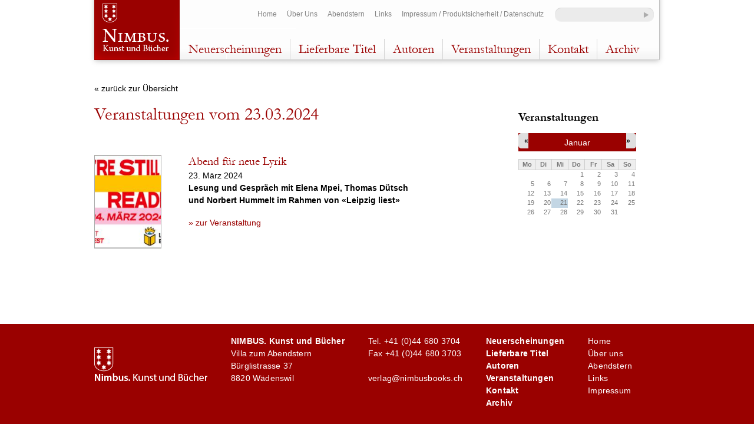

--- FILE ---
content_type: text/html; charset=utf-8
request_url: https://www.nimbusbooks.ch/veranstaltungen/tag/2024-03-23
body_size: 4925
content:
<!DOCTYPE html>
<html xmlns="http://www.w3.org/1999/xhtml" xml:lang="de" version="XHTML+RDFa 1.0" dir="ltr"
  xmlns:content="http://purl.org/rss/1.0/modules/content/"
  xmlns:dc="http://purl.org/dc/terms/"
  xmlns:foaf="http://xmlns.com/foaf/0.1/"
  xmlns:og="http://ogp.me/ns#"
  xmlns:rdfs="http://www.w3.org/2000/01/rdf-schema#"
  xmlns:sioc="http://rdfs.org/sioc/ns#"
  xmlns:sioct="http://rdfs.org/sioc/types#"
  xmlns:skos="http://www.w3.org/2004/02/skos/core#"
  xmlns:xsd="http://www.w3.org/2001/XMLSchema#">
<head profile="http://www.w3.org/1999/xhtml/vocab">
<meta name="publisher" content="hosttech GmbH" />
<meta name="viewport" content="width=980">
<meta name="format-detection" content="telephone=no" />
<meta http-equiv="Content-Type" content="text/html; charset=utf-8" />
<meta name="Generator" content="Drupal 7 (http://drupal.org)" />
<link rel="shortcut icon" href="https://www.nimbusbooks.ch/favicon.ico" type="image/vnd.microsoft.icon" />
<title>Veranstaltungen vom 23.03.2024 | Nimbus</title>

<link rel="stylesheet" type="text/css" href="/sites/all/themes/ewtheme/css/styles.css" />
<!--#remove-->
<style type="text/css" media="all">
@import url("https://www.nimbusbooks.ch/modules/system/system.base.css?sx11c8");
@import url("https://www.nimbusbooks.ch/modules/system/system.menus.css?sx11c8");
@import url("https://www.nimbusbooks.ch/modules/system/system.messages.css?sx11c8");
@import url("https://www.nimbusbooks.ch/modules/system/system.theme.css?sx11c8");
</style>
<style type="text/css" media="all">
@import url("https://www.nimbusbooks.ch/sites/all/modules/simplenews/simplenews.css?sx11c8");
@import url("https://www.nimbusbooks.ch/sites/all/modules/calendar/css/calendar_multiday.css?sx11c8");
@import url("https://www.nimbusbooks.ch/sites/all/modules/date/date_repeat_field/date_repeat_field.css?sx11c8");
@import url("https://www.nimbusbooks.ch/modules/field/theme/field.css?sx11c8");
@import url("https://www.nimbusbooks.ch/modules/node/node.css?sx11c8");
@import url("https://www.nimbusbooks.ch/modules/search/search.css?sx11c8");
@import url("https://www.nimbusbooks.ch/modules/user/user.css?sx11c8");
@import url("https://www.nimbusbooks.ch/sites/all/modules/youtube/css/youtube.css?sx11c8");
@import url("https://www.nimbusbooks.ch/sites/all/modules/views/css/views.css?sx11c8");
</style>
<style type="text/css" media="all">
@import url("https://www.nimbusbooks.ch/sites/all/modules/ctools/css/ctools.css?sx11c8");
@import url("https://www.nimbusbooks.ch/sites/all/modules/panels/css/panels.css?sx11c8");
@import url("https://www.nimbusbooks.ch/sites/all/modules/date/date_views/css/date_views.css?sx11c8");
@import url("https://www.nimbusbooks.ch/sites/all/libraries/superfish/css/superfish.css?sx11c8");
</style>
<style type="text/css" media="all">
@import url("https://www.nimbusbooks.ch/sites/all/themes/ewtheme/css/layout.css?sx11c8");
@import url("https://www.nimbusbooks.ch/sites/all/themes/ewtheme/css/style.css?sx11c8");
</style>
<style type="text/css" media="print">
@import url("https://www.nimbusbooks.ch/sites/all/themes/ewtheme/css/print.css?sx11c8");
</style>
<style type="text/css" media="screen">
@import url("https://www.nimbusbooks.ch/sites/all/themes/ewtheme/js/fancybox/jquery.fancybox-1.3.4.css?sx11c8");
</style>

<!--[if lte IE 7]>
<link type="text/css" rel="stylesheet" href="https://www.nimbusbooks.ch/sites/all/themes/ewtheme/css/ie.css?sx11c8" media="all" />
<![endif]-->

<!--[if IE 6]>
<link type="text/css" rel="stylesheet" href="https://www.nimbusbooks.ch/sites/all/themes/ewtheme/css/ie6.css?sx11c8" media="all" />
<![endif]-->
<!--/remove-->
<script type="text/javascript" src="https://www.nimbusbooks.ch/misc/jquery.js?v=1.4.4"></script>
<script type="text/javascript" src="https://www.nimbusbooks.ch/misc/jquery-extend-3.4.0.js?v=1.4.4"></script>
<script type="text/javascript" src="https://www.nimbusbooks.ch/misc/jquery-html-prefilter-3.5.0-backport.js?v=1.4.4"></script>
<script type="text/javascript" src="https://www.nimbusbooks.ch/misc/jquery.once.js?v=1.2"></script>
<script type="text/javascript" src="https://www.nimbusbooks.ch/misc/drupal.js?sx11c8"></script>
<script type="text/javascript" src="https://www.nimbusbooks.ch/misc/jquery.cookie.js?v=1.0"></script>
<script type="text/javascript" src="https://www.nimbusbooks.ch/misc/jquery.form.js?v=2.52"></script>
<script type="text/javascript" src="https://www.nimbusbooks.ch/misc/ajax.js?v=7.95"></script>
<script type="text/javascript" src="https://www.nimbusbooks.ch/sites/default/files//languages/de_ZFm8yL2O9_wPmm-jL5l_ro5bYHr9FI4pGaDzUth8Yc8.js?sx11c8"></script>
<script type="text/javascript" src="https://www.nimbusbooks.ch/sites/all/modules/views/js/base.js?sx11c8"></script>
<script type="text/javascript" src="https://www.nimbusbooks.ch/misc/progress.js?v=7.95"></script>
<script type="text/javascript" src="https://www.nimbusbooks.ch/sites/all/modules/views/js/ajax_view.js?sx11c8"></script>
<script type="text/javascript" src="https://www.nimbusbooks.ch/sites/all/libraries/superfish/superfish.js?sx11c8"></script>
<script type="text/javascript" src="https://www.nimbusbooks.ch/sites/all/modules/superfish/superfish.js?sx11c8"></script>
<script type="text/javascript" src="https://www.nimbusbooks.ch/sites/all/themes/ewtheme/js/fancybox/jquery.fancybox-1.3.4.pack.js?sx11c8"></script>
<script type="text/javascript" src="https://www.nimbusbooks.ch/sites/all/themes/ewtheme/js/main.js?sx11c8"></script>
<script type="text/javascript">
<!--//--><![CDATA[//><!--
jQuery.extend(Drupal.settings, {"basePath":"\/","pathPrefix":"","setHasJsCookie":0,"ajaxPageState":{"theme":"ewtheme","theme_token":"BZHDswH-U0076UPU2hU8Kkz4UtiDW2idybn6sXjzfkU","js":{"misc\/jquery.js":1,"misc\/jquery-extend-3.4.0.js":1,"misc\/jquery-html-prefilter-3.5.0-backport.js":1,"misc\/jquery.once.js":1,"misc\/drupal.js":1,"misc\/jquery.cookie.js":1,"misc\/jquery.form.js":1,"misc\/ajax.js":1,"public:\/\/languages\/de_ZFm8yL2O9_wPmm-jL5l_ro5bYHr9FI4pGaDzUth8Yc8.js":1,"sites\/all\/modules\/views\/js\/base.js":1,"misc\/progress.js":1,"sites\/all\/modules\/views\/js\/ajax_view.js":1,"sites\/all\/libraries\/superfish\/superfish.js":1,"sites\/all\/modules\/superfish\/superfish.js":1,"sites\/all\/themes\/ewtheme\/js\/fancybox\/jquery.fancybox-1.3.4.pack.js":1,"sites\/all\/themes\/ewtheme\/js\/main.js":1},"css":{"modules\/system\/system.base.css":1,"modules\/system\/system.menus.css":1,"modules\/system\/system.messages.css":1,"modules\/system\/system.theme.css":1,"sites\/all\/modules\/simplenews\/simplenews.css":1,"sites\/all\/modules\/calendar\/css\/calendar_multiday.css":1,"sites\/all\/modules\/date\/date_repeat_field\/date_repeat_field.css":1,"modules\/field\/theme\/field.css":1,"modules\/node\/node.css":1,"modules\/search\/search.css":1,"modules\/user\/user.css":1,"sites\/all\/modules\/youtube\/css\/youtube.css":1,"sites\/all\/modules\/views\/css\/views.css":1,"sites\/all\/modules\/ctools\/css\/ctools.css":1,"sites\/all\/modules\/panels\/css\/panels.css":1,"sites\/all\/modules\/date\/date_views\/css\/date_views.css":1,"sites\/all\/libraries\/superfish\/css\/superfish.css":1,"sites\/all\/themes\/ewtheme\/css\/layout.css":1,"sites\/all\/themes\/ewtheme\/css\/style.css":1,"sites\/all\/themes\/ewtheme\/css\/print.css":1,"sites\/all\/themes\/ewtheme\/js\/fancybox\/jquery.fancybox-1.3.4.css":1,"sites\/all\/themes\/ewtheme\/css\/ie.css":1,"sites\/all\/themes\/ewtheme\/css\/ie6.css":1}},"views":{"ajax_path":"\/views\/ajax","ajaxViews":{"views_dom_id:a2c752786b57da543356ebf25f360fa9":{"view_name":"kalender","view_display_id":"block_1","view_args":"2026-01","view_path":"veranstaltungen\/tag\/2024-03-23","view_base_path":"calendar-node-field-date\/month","view_dom_id":"a2c752786b57da543356ebf25f360fa9","pager_element":0}}},"urlIsAjaxTrusted":{"\/views\/ajax":true,"\/veranstaltungen\/tag\/2024-03-23":true},"superfish":{"1":{"id":"1","sf":{"animation":{"opacity":"show"},"speed":0,"autoArrows":false,"dropShadows":false,"disableHI":false},"plugins":{"supposition":false,"bgiframe":false}}}});
//--><!]]>
</script>
<!-- #mobile-hinting
//replace: styles.css=>mobile-styles.css, form-styles.css=>mobile-form-styles.css
//remove: .remove, #skip-link, #block-search-form,  #name-and-slogan, .element-invisible
//set-drop-down:
-->

<script src="https://ajax.googleapis.com/ajax/libs/webfont/1.5.18/webfont.js"></script>
<script>
  WebFont.load({
    google: {
      families: ['EB Garamond']
    }
  });
</script>



</head>
<body class="html not-front not-logged-in one-sidebar sidebar-first page-veranstaltungen page-veranstaltungen-tag page-veranstaltungen-tag-2024-03-23" >
    <div id="total-wrapper">
        <div id="all-wrapper">
            <div id="skip-link">
            <a href="#main-content" class="element-invisible element-focusable">Direkt zum Inhalt</a>
            </div>
                        <div id="page-wrapper"><div id="page">

  <div id="header" class="without-secondary-menu"><div class="section clearfix">

          <a href="/" title="Startseite" rel="home" id="logo">
        <img src="https://www.nimbusbooks.ch/sites/all/themes/ewtheme/logo.png" alt="Startseite" />
      </a>
    
          <div id="name-and-slogan">

                              <div id="site-name">
              <strong>
                <a href="/" title="Startseite" rel="home"><span>Nimbus</span></a>
              </strong>
            </div>
                  
        
      </div> <!-- /#name-and-slogan -->
    
      <div class="region region-header">
    <div id="block-search-form" class="block block-search">

    
  <div class="content">
    <form action="/veranstaltungen/tag/2024-03-23" method="post" id="search-block-form" accept-charset="UTF-8"><div><div class="container-inline">
      <h2 class="element-invisible">Suchformular</h2>
    <div class="form-item form-type-textfield form-item-search-block-form">
  <label class="element-invisible" for="edit-search-block-form--2">Suche </label>
 <input title="Geben Sie die Begriffe ein, nach denen Sie suchen." type="text" id="edit-search-block-form--2" name="search_block_form" value="" size="15" maxlength="128" class="form-text" />
</div>
<div class="form-actions form-wrapper" id="edit-actions"><input type="submit" id="edit-submit" name="op" value="Suche" class="form-submit" /></div><input type="hidden" name="form_build_id" value="form-BRPvbEQLuu7LHqc64lxPStHjIrHtrl3NHUAQXWBncHQ" />
<input type="hidden" name="form_id" value="search_block_form" />
</div>
</div></form>  </div>
</div>
<div id="block-menu-menu-additional-navigation" class="block block-menu">

    <h2 class="element-invisible">Additional Navigation</h2>
  
  <div class="content">
    <ul class="menu clearfix"><li class="first leaf"><a href="/" title="">Home</a></li>
<li class="leaf"><a href="/%C3%BCber-uns">Über Uns</a></li>
<li class="leaf"><a href="/abendstern">Abendstern</a></li>
<li class="leaf"><a href="/links">Links</a></li>
<li class="last leaf"><a href="/impressum">Impressum / Produktsicherheit / Datenschutz</a></li>
</ul>  </div>
</div>
<div id="block-superfish-1" class="block block-superfish">

    <h2 class="element-invisible">Hauptmenü</h2>
  
  <div class="content">
    <ul id="superfish-1" class="menu sf-menu sf-main-menu sf-horizontal sf-style-none sf-total-items-6 sf-parent-items-4 sf-single-items-2"><li id="menu-989-1" class="first odd sf-item-1 sf-depth-1 sf-total-children-3 sf-parent-children-0 sf-single-children-3 menuparent"><a href="/neuerscheinungen/all/all" title="" class="sf-depth-1 menuparent">Neuerscheinungen</a><ul><li id="menu-990-1" class="first odd sf-item-1 sf-depth-2 sf-no-children"><a href="/neuerscheinungen/literatur/all" title="" class="sf-depth-2">Literatur</a></li><li id="menu-991-1" class="middle even sf-item-2 sf-depth-2 sf-no-children"><a href="/neuerscheinungen/fotografie/all" title="" class="sf-depth-2">Fotografie</a></li><li id="menu-992-1" class="last odd sf-item-3 sf-depth-2 sf-no-children"><a href="/neuerscheinungen/kunst/all" title="" class="sf-depth-2">Kunst</a></li></ul></li><li id="menu-957-1" class="middle even sf-item-2 sf-depth-1 sf-total-children-3 sf-parent-children-0 sf-single-children-3 menuparent"><a href="/lieferbare-titel/all/all" title="" class="sf-depth-1 menuparent">Lieferbare Titel</a><ul><li id="menu-958-1" class="first odd sf-item-1 sf-depth-2 sf-no-children"><a href="/lieferbare-titel/literatur/all" title="" class="sf-depth-2">Literatur</a></li><li id="menu-959-1" class="middle even sf-item-2 sf-depth-2 sf-no-children"><a href="/lieferbare-titel/fotografie/all" title="" class="sf-depth-2">Fotografie</a></li><li id="menu-960-1" class="last odd sf-item-3 sf-depth-2 sf-no-children"><a href="/lieferbare-titel/kunst/all" title="" class="sf-depth-2">Kunst</a></li></ul></li><li id="menu-390-1" class="middle odd sf-item-3 sf-depth-1 sf-no-children"><a href="/autoren" title="" class="sf-depth-1">Autoren</a></li><li id="menu-985-1" class="middle even sf-item-4 sf-depth-1 sf-total-children-3 sf-parent-children-0 sf-single-children-3 menuparent"><a href="/veranstaltungen/all" title="" class="sf-depth-1 menuparent">Veranstaltungen</a><ul><li id="menu-986-1" class="first odd sf-item-1 sf-depth-2 sf-no-children"><a href="/veranstaltungen/Ausstellungen" title="" class="sf-depth-2">Ausstellungen</a></li><li id="menu-987-1" class="middle even sf-item-2 sf-depth-2 sf-no-children"><a href="/veranstaltungen/Lesungen" title="" class="sf-depth-2">Lesungen</a></li><li id="menu-988-1" class="last odd sf-item-3 sf-depth-2 sf-no-children"><a href="/veranstaltungen/Special%20Events" title="" class="sf-depth-2">Special Events</a></li></ul></li><li id="menu-423-1" class="middle odd sf-item-5 sf-depth-1 sf-no-children"><a href="/kontakt" class="sf-depth-1">Kontakt</a></li><li id="menu-940-1" class="last even sf-item-6 sf-depth-1 sf-total-children-3 sf-parent-children-0 sf-single-children-3 menuparent"><a href="/archiv" class="sf-depth-1 menuparent">Archiv</a><ul><li id="menu-956-1" class="first odd sf-item-1 sf-depth-2 sf-no-children"><a href="/archiv/rezensionen" title="" class="sf-depth-2">Rezensionen</a></li><li id="menu-961-1" class="middle even sf-item-2 sf-depth-2 sf-no-children"><a href="/archiv/newsletter" title="" class="sf-depth-2">Newsletter</a></li><li id="menu-983-1" class="last odd sf-item-3 sf-depth-2 sf-no-children"><a href="/archiv/veranstaltungen" title="" class="sf-depth-2">Veranstaltungen</a></li></ul></li></ul>  </div>
</div>
  </div>

    
  </div></div> <!-- /.section, /#header -->

  
  <div id="main-wrapper" class="clearfix"><div id="main" class="clearfix">

    
          <div id="sidebar-first" class="column sidebar"><div class="section">
          <div class="region region-sidebar-first">
    <div id="block-views-kalender-block-1" class="block block-views">

    <h2>Veranstaltungen</h2>
  
  <div class="content">
    <div class="view view-kalender view-id-kalender view-display-id-block_1 view-dom-id-a2c752786b57da543356ebf25f360fa9">
            <div class="view-header">
      <div class="date-nav-wrapper clearfix">
  <div class="date-nav item-list">
    <div class="date-heading">
        <h3><a href="/veranstaltungen/all">Januar</a></h3>
    </div>
    <ul class="pager">
          <li class="date-prev">
        <a href="https://www.nimbusbooks.ch/veranstaltungen/tag/2024-03-23?mini=2025-12" title="Navigate to previous month" rel="nofollow">&laquo;</a>      </li>
              <li class="date-next">
        <a href="https://www.nimbusbooks.ch/veranstaltungen/tag/2024-03-23?mini=2026-02" title="Navigate to next month" rel="nofollow">&raquo;</a>      </li>
        </ul>
  </div>
</div>
    </div>
  
  
  
      <div class="view-content">
      <div class="calendar-calendar"><div class="month-view">
 
<table class="mini">
  <thead>
    <tr>
              <th class="days mon">
          Mo        </th>
              <th class="days tue">
          Di        </th>
              <th class="days wed">
          Mi        </th>
              <th class="days thu">
          Do        </th>
              <th class="days fri">
          Fr        </th>
              <th class="days sat">
          Sa        </th>
              <th class="days sun">
          So        </th>
          </tr>
  </thead>
  <tbody>
          <tr>
                  <td id="kalender-2025-12-29" class="mon mini empty">
            <div class="calendar-empty">&nbsp;</div>
          </td>
                  <td id="kalender-2025-12-30" class="tue mini empty">
            <div class="calendar-empty">&nbsp;</div>
          </td>
                  <td id="kalender-2025-12-31" class="wed mini empty">
            <div class="calendar-empty">&nbsp;</div>
          </td>
                  <td id="kalender-2026-01-01" class="thu mini past has-no-events">
            
<div class="month mini-day-off"> 1 </div><div class="calendar-empty">&nbsp;</div>
          </td>
                  <td id="kalender-2026-01-02" class="fri mini past has-no-events">
            
<div class="month mini-day-off"> 2 </div><div class="calendar-empty">&nbsp;</div>
          </td>
                  <td id="kalender-2026-01-03" class="sat mini past has-no-events">
            
<div class="month mini-day-off"> 3 </div><div class="calendar-empty">&nbsp;</div>
          </td>
                  <td id="kalender-2026-01-04" class="sun mini past has-no-events">
            
<div class="month mini-day-off"> 4 </div><div class="calendar-empty">&nbsp;</div>
          </td>
              </tr>
          <tr>
                  <td id="kalender-2026-01-05" class="mon mini past has-no-events">
            
<div class="month mini-day-off"> 5 </div><div class="calendar-empty">&nbsp;</div>
          </td>
                  <td id="kalender-2026-01-06" class="tue mini past has-no-events">
            
<div class="month mini-day-off"> 6 </div><div class="calendar-empty">&nbsp;</div>
          </td>
                  <td id="kalender-2026-01-07" class="wed mini past has-no-events">
            
<div class="month mini-day-off"> 7 </div><div class="calendar-empty">&nbsp;</div>
          </td>
                  <td id="kalender-2026-01-08" class="thu mini past has-no-events">
            
<div class="month mini-day-off"> 8 </div><div class="calendar-empty">&nbsp;</div>
          </td>
                  <td id="kalender-2026-01-09" class="fri mini past has-no-events">
            
<div class="month mini-day-off"> 9 </div><div class="calendar-empty">&nbsp;</div>
          </td>
                  <td id="kalender-2026-01-10" class="sat mini past has-no-events">
            
<div class="month mini-day-off"> 10 </div><div class="calendar-empty">&nbsp;</div>
          </td>
                  <td id="kalender-2026-01-11" class="sun mini past has-no-events">
            
<div class="month mini-day-off"> 11 </div><div class="calendar-empty">&nbsp;</div>
          </td>
              </tr>
          <tr>
                  <td id="kalender-2026-01-12" class="mon mini past has-no-events">
            
<div class="month mini-day-off"> 12 </div><div class="calendar-empty">&nbsp;</div>
          </td>
                  <td id="kalender-2026-01-13" class="tue mini past has-no-events">
            
<div class="month mini-day-off"> 13 </div><div class="calendar-empty">&nbsp;</div>
          </td>
                  <td id="kalender-2026-01-14" class="wed mini past has-no-events">
            
<div class="month mini-day-off"> 14 </div><div class="calendar-empty">&nbsp;</div>
          </td>
                  <td id="kalender-2026-01-15" class="thu mini past has-no-events">
            
<div class="month mini-day-off"> 15 </div><div class="calendar-empty">&nbsp;</div>
          </td>
                  <td id="kalender-2026-01-16" class="fri mini past has-no-events">
            
<div class="month mini-day-off"> 16 </div><div class="calendar-empty">&nbsp;</div>
          </td>
                  <td id="kalender-2026-01-17" class="sat mini past has-no-events">
            
<div class="month mini-day-off"> 17 </div><div class="calendar-empty">&nbsp;</div>
          </td>
                  <td id="kalender-2026-01-18" class="sun mini past has-no-events">
            
<div class="month mini-day-off"> 18 </div><div class="calendar-empty">&nbsp;</div>
          </td>
              </tr>
          <tr>
                  <td id="kalender-2026-01-19" class="mon mini past has-no-events">
            
<div class="month mini-day-off"> 19 </div><div class="calendar-empty">&nbsp;</div>
          </td>
                  <td id="kalender-2026-01-20" class="tue mini past has-no-events">
            
<div class="month mini-day-off"> 20 </div><div class="calendar-empty">&nbsp;</div>
          </td>
                  <td id="kalender-2026-01-21" class="wed mini today has-no-events">
            
<div class="month mini-day-off"> 21 </div><div class="calendar-empty">&nbsp;</div>
          </td>
                  <td id="kalender-2026-01-22" class="thu mini future has-no-events">
            
<div class="month mini-day-off"> 22 </div><div class="calendar-empty">&nbsp;</div>
          </td>
                  <td id="kalender-2026-01-23" class="fri mini future has-no-events">
            
<div class="month mini-day-off"> 23 </div><div class="calendar-empty">&nbsp;</div>
          </td>
                  <td id="kalender-2026-01-24" class="sat mini future has-no-events">
            
<div class="month mini-day-off"> 24 </div><div class="calendar-empty">&nbsp;</div>
          </td>
                  <td id="kalender-2026-01-25" class="sun mini future has-no-events">
            
<div class="month mini-day-off"> 25 </div><div class="calendar-empty">&nbsp;</div>
          </td>
              </tr>
          <tr>
                  <td id="kalender-2026-01-26" class="mon mini future has-no-events">
            
<div class="month mini-day-off"> 26 </div><div class="calendar-empty">&nbsp;</div>
          </td>
                  <td id="kalender-2026-01-27" class="tue mini future has-no-events">
            
<div class="month mini-day-off"> 27 </div><div class="calendar-empty">&nbsp;</div>
          </td>
                  <td id="kalender-2026-01-28" class="wed mini future has-no-events">
            
<div class="month mini-day-off"> 28 </div><div class="calendar-empty">&nbsp;</div>
          </td>
                  <td id="kalender-2026-01-29" class="thu mini future has-no-events">
            
<div class="month mini-day-off"> 29 </div><div class="calendar-empty">&nbsp;</div>
          </td>
                  <td id="kalender-2026-01-30" class="fri mini future has-no-events">
            
<div class="month mini-day-off"> 30 </div><div class="calendar-empty">&nbsp;</div>
          </td>
                  <td id="kalender-2026-01-31" class="sat mini future has-no-events">
            
<div class="month mini-day-off"> 31 </div><div class="calendar-empty">&nbsp;</div>
          </td>
                  <td id="kalender-2026-02-01" class="sun mini empty">
            <div class="calendar-empty">&nbsp;</div>
          </td>
              </tr>
      </tbody>
</table>
</div></div>    </div>
  
  
  
  
  
  
</div>  </div>
</div>
  </div>
      </div></div> <!-- /.section, /#sidebar-first -->
          
          
    <div id="content" class="column"><div class="section">
		            <a id="main-content"></a>
                    <h1 class="title" id="page-title">
          Veranstaltungen vom 23.03.2024        </h1>
                          <div class="tabs">
                  </div>
                          <div class="region region-content">
    <div id="block-system-main" class="block block-system">

    
  <div class="content">
    <div class="view view-veranstaltungen-pro-tag view-id-veranstaltungen_pro_tag view-display-id-page view-dom-id-2f5f63a23a6c18c0c11ee2c8d83852fb">
            <div class="view-header">
      <a class="back-to-ref" href="/veranstaltungen/all">« zurück zur Übersicht</a>    </div>
  
  
  
      <div class="view-content">
      <div id="view-siteimg-placeholder"></div>
  <div class="views-row views-row-1 views-row-odd views-row-first views-row-last">
      
  <div class="views-field views-field-field-photo">        <div class="field-content"><img typeof="foaf:Image" src="https://www.nimbusbooks.ch/sites/default/files//styles/thumbnail/public/lbm24-wsd-300x200px.jpg?itok=S9Jk8YTk" width="143" height="201" alt="Abend für neue Lyrik" title="Abend für neue Lyrik" /></div>  </div>  
  <div class="views-field views-field-title">        <h3 class="field-content">Abend für neue Lyrik</h3>  </div>  
  <div class="views-field views-field-field-date">        <div class="field-content"><span  property="dc:date" datatype="xsd:dateTime" content="2024-03-23T18:30:00+01:00" class="date-display-single">23. März 2024</span></div>  </div>  
  <div class="views-field views-field-body">        <div class="field-content"><p><strong>Lesung und Gespräch mit Elena Mpei, Thomas Dütsch und Norbert Hummelt im Rahmen von «Leipzig liest»</strong></p></div><a href="/content/abend-f%C3%BCr-neue-lyrik">» zur Veranstaltung</a>  </div>  </div>
    </div>
  
  
  
  
  
  
</div>  </div>
</div>
  </div>
      
    </div></div> <!-- /.section, /#content -->

  </div></div> <!-- /#main, /#main-wrapper -->

  
</div></div> <!-- /#page, /#page-wrapper -->
      </div> <!-- /#all-wrapper -->
<div id="footer-wrapper"><div class="section">

          <div id="footer" class="clearfix">
          <div class="region region-footer">
    <div id="block-block-1" class="block block-block">

    
  <div class="content">
    <div id="foot-wrap">
	<div id="foot-content"><img alt="Nimbus. Kunst und Bücher" class="footer-float" src="/sites/default/files/nimbus-logo-full.png" style="width: 192px; height: 57px;" />
		<ul class="footer-float">
			<li><strong>NIMBUS. Kunst und Bücher</strong></li>
			<li>Villa zum Abendstern</li>
			<li>Bürglistrasse 37</li>
			<li>8820 Wädenswil</li>
		</ul>
		<ul class="footer-float">
			<li>Tel. <a href="tel:+41446803704">+41 (0)44 680 3704</a></li>
			<li>Fax +41 (0)44 680 3703</li>
			<li> </li>
			<li>  <span id="7fcabfe4911afec8b5b8fd80ef54fc7b1cfad1d3"></span>
<script type="text/javascript"> <!--
  document.getElementById('7fcabfe4911afec8b5b8fd80ef54fc7b1cfad1d3').innerHTML = '<a href="&#109;&#97;&#105;&#108;&#116;&#111;&#58;&#118;&#101;&#114;&#108;&#97;&#103;&#64;&#110;&#105;&#109;&#98;&#117;&#115;&#98;&#111;&#111;&#107;&#115;&#46;&#99;&#104;">&#118;&#101;&#114;&#108;&#97;&#103;&#64;&#110;&#105;&#109;&#98;&#117;&#115;&#98;&#111;&#111;&#107;&#115;&#46;&#99;&#104;</a>';
// --> </script></li>
		</ul>
		<ul class="footer-float">
			<li><strong><a href="/neuerscheinungen/all/all">Neuerscheinungen</a></strong></li>
			<li><strong><a href="/lieferbare-titel/all/all">Lieferbare Titel</a></strong></li>
			<li><strong><a href="/autoren">Autoren</a></strong></li>
			<li><strong><a href="/veranstaltungen/all">Veranstaltungen</a></strong></li>
			<li><strong><a href="/kontakt">Kontakt</a></strong></li>
			<li><strong><a href="/archiv">Archiv</a></strong></li>
		</ul>
		<ul class="footer-float">
			<li><a href="/">Home</a></li>
			<li><a href="/über-uns">Über uns</a></li>
			<li><a href="/abendstern">Abendstern</a></li>
			<li><a href="/links">Links</a></li>
			<li><a href="/impressum">Impressum</a></li>
		</ul>
	</div>
</div>
<p> </p>
  </div>
</div>
  </div>
      </div> <!-- /#footer -->
    
  </div></div> <!-- /.section, /#footer-wrapper -->                    </div>
</body>
</html>

--- FILE ---
content_type: text/css
request_url: https://www.nimbusbooks.ch/sites/all/themes/ewtheme/css/style.css?sx11c8
body_size: 11323
content:
/* ---------- Overall Specifications ---------- */

@font-face { 
font-family: "Garamond"; 
src: url("/sites/all/themes/ewtheme/fonts/Garamond.ttf"); 
}
@font-face { 
font-family: "Garamond"; 
src: url("/sites/all/themes/ewtheme/fonts/GaramondBold.ttf");
font-weight: bold;
}
@font-face { 
font-family: "Garamond"; 
src: url("/sites/all/themes/ewtheme/fonts/GaramondItalic.ttf");
font-style: italic;
}

body {
	line-height: 1.5;
	font-size: 14px;
    font-family: "Helvetica Regular";
	word-wrap: break-word;
	margin: 0;
	padding: 0;
	border: 0;
	outline: 0;
}
a:link,
a:visited {
	color: #9A0100;
	text-decoration: none;
}
a:hover,
a:active,
a:focus {
  text-decoration: underline;
}
h1,
h2,
h3,
h4,
h5,
h6 {
  margin: 1.0em 0 0.5em;
  font-weight: inherit;
}
h1 {
  font-size: 1.357em;
  color: #000;
}
h2 {
  font-size: 1.143em;
}
p {
  margin: 0 0 1.2em;
}
del {
  text-decoration: line-through;
}
tr.odd {
  background-color: #dddddd;
}
img {
  outline: 0;
}
code,
pre,
kbd,
samp,
var {
  padding: 0 0.4em;
  font-size: 12px;
  font-family: Menlo, Consolas, "Andale Mono", "Lucida Console", "Nimbus Mono L", "DejaVu Sans Mono", monospace, "Courier New";
}
code {
  background-color: #f2f2f2;
  background-color: rgba(40, 40, 0, 0.06);
}
pre code,
pre kbd,
pre samp,
pre var,
kbd kbd,
kbd samp,
code var {
  font-size: 100%;
  background-color: transparent;
}
pre code,
pre samp,
pre var {
  padding: 0;
}
.description code {
  font-size: 1em;
}
kbd {
  background-color: #f2f2f2;
  border: 1px outset #575757;
  margin: 0 3px;
  color: #666;
  display: inline-block;
  padding: 0 6px;
  -khtml-border-radius: 5px;
  -moz-border-radius: 5px;
  -webkit-border-radius: 5px;
  border-radius: 5px;
}
pre {
  background-color: #f2f2f2;
  background-color: rgba(40, 40, 0, 0.06);
  margin: 10px 0;
  overflow: hidden;
  padding: 15px;
  white-space: pre-wrap;
}


/* ------------------ Fonts ------------------ */

body,
#site-slogan,
.ui-widget,
.comment-form label {
  font-family: Helvetica, Arial, sans-serif;
}
#header,
#footer-wrapper,
#skip-link,
ul.contextual-links,
ul.links,
ul.primary,
.item-list .pager,
div.field-type-taxonomy-term-reference,
div.messages,
div.meta,
p.comment-time,
table,
.breadcrumb {
  font-family: "Helvetica Neue", Helvetica, Arial, sans-serif;
}
input,
textarea,
select,
a.button {
  font-family: "Lucida Grande", "Lucida Sans Unicode", Verdana, sans-serif;
}

/* ------------------ Reset Styles ------------------ */

caption {
  text-align: left; /* LTR */
  font-weight: normal;
}
blockquote {
  background: #f7f7f7;
  border-left: 1px solid #bbb;
  font-style: italic;
  margin: 1.5em 10px;
  padding: 0.5em 10px;
}
blockquote:before {
  color: #bbb;
  content: "\201C";
  font-size: 3em;
  line-height: 0.1em;
  margin-right: 0.2em;
  vertical-align: -.4em;
}
blockquote:after {
  color: #bbb;
  content: "\201D";
  font-size: 3em;
  line-height: 0.1em;
  vertical-align: -.45em;
}
blockquote > p:first-child {
  display: inline;
}
a.feed-icon {
  display: inline-block;
  padding: 15px 0 0 0;
}

/* ------------------ Table Styles ------------------ */

table {
  border: 0;
  border-spacing: 0;
  font-size: 0.857em;
  margin: 10px 0;
  width: 100%;
}
table table {
  font-size: 1em;
}
#footer-wrapper table {
  font-size: 1em;
}
table tr th {
  background: #757575;
  background: rgba(0, 0, 0, 0.51);
  border-bottom-style: none;
}
table tr th,
table tr th a,
table tr th a:hover {
  color: #FFF;
  font-weight: bold;
}
table tbody tr th {
  vertical-align: top;
}
tr td,
tr th {
  padding: 4px 9px;
  border: 1px solid #fff;
  text-align: left; /* LTR */
}
#footer-wrapper tr td,
#footer-wrapper tr th {
  border-color: #555;
  border-color: rgba(255, 255, 255, 0.18);
}
tr.odd {
  background: #e4e4e4;
  background: rgba(0, 0, 0, 0.105);
}
tr,
tr.even {
  background: #efefef;
  background: rgba(0, 0, 0, 0.063);
}
table ul.links {
  margin: 0;
  padding: 0;
  font-size: 1em;
}
table ul.links li {
  padding: 0 1em 0 0;
}

/* ------------------ List Styles ------------------ */

.block ol,
.block ul {
  padding: 0 0 0.25em 1em; /* LTR */
}
.contextual-links-wrapper {
  font-size: small !important;
}
ul.contextual-links {
  font-size: 0.923em;
}
.contextual-links-wrapper a {
  text-shadow: 0 0 0 !important;
}
.item-list .pager {
  font-size: 0.929em;
}
ul.menu li {
  margin: 0;
}
.region-content ul,
.region-content ol {
  margin: 1em 0;
  padding: 0 0 0.25em 2.5em; /* LTR */
}
.item-list ul li {
  margin: 0;
  padding: 0.2em 0.5em 0 0; /* LTR */
}
ul.tips {
  padding: 0 0 0 1.25em; /* LTR */
}

/* ------------------ Header ------------------ */
#skip-link {
  left: 50%;
  margin-left: -5.25em;
  margin-top: 0;
  position: absolute;
  width: auto;
  z-index: 50;
}
#skip-link a,
#skip-link a:link,
#skip-link a:visited {
  background: #444;
  background: rgba(0, 0, 0, 0.6);
  color: #fff;
  display: block;
  font-size: 0.94em;
  line-height: 1.7;
  padding: 1px 10px 2px 10px;
  text-decoration: none;
  -khtml-border-radius: 0 0 10px 10px;
  -moz-border-radius: 0 0 10px 10px;
  -webkit-border-top-left-radius: 0;
  -webkit-border-top-right-radius: 0;
  -webkit-border-bottom-left-radius: 10px;
  -webkit-border-bottom-right-radius: 10px;
  border-radius: 0 0 10px 10px;
}
#skip-link a:hover,
#skip-link a:active,
#skip-link a:focus {
  outline: 0;
}
#logo {
  float: left; /* LTR */
}
#name-and-slogan {
  float: left; /* LTR */
  padding-top: 34px;
  margin: 0 0 30px 15px; /* LTR */
}
#site-name {
  font-size: 1.821em;
  color: #686868;
  line-height: 1;
}
h1#site-name {
  margin: 0;
}
#site-name a {
  font-weight: normal;
}
#site-slogan {
  font-size: 0.929em;
  margin-top: 7px;
  word-spacing: 0.1em;
  font-style: italic;
}
/* Region header blocks. */
.region-header .block {
  font-size: 0.857em;
  float: left; /* LTR */
  margin: 0 10px;
  padding: 0;
}
.region-header .block .content {
  margin: 0;
  padding: 0;
}
.region-header .block ul {
  margin: 0;
  padding: 0;
}
.region-header .block li {
  list-style: none;
  list-style-image: none;
  padding: 0;
}
.region-header .form-text {
  background: #fefefe;
  background: rgba(255, 255, 255, 0.7);
  border-color: #ccc;
  border-color: rgba(255, 255, 255, 0.3);
  margin-right: 2px; /* LTR */
  width: 120px;
}
.region-header .form-text:hover,
.region-header .form-text:focus,
.region-header .form-text:active {
  background: #fff;
  background: rgba(255, 255, 255, 0.8);
}
.region-header .form-required {
  color: #eee;
  color: rgba(255, 255, 255, 0.7);
}
/* Region header block menus. */
.region-header .block-menu {
  border: 1px solid;
  border-color: #eee;
  border-color: rgba(255, 255, 255, 0.2);
  padding: 0;
}
.region-header .block-menu li a {
  display: block;
  border-bottom: 1px solid;
  border-bottom-color: #eee;
  border-bottom-color: rgba(255, 255, 255, 0.2);
  padding: 3px 7px;
}
.region-header .block-menu li a:hover,
.region-header .block-menu li a:focus,
.region-header .block-menu li a:active {
  text-decoration: none;
  background: rgba(255, 255, 255, 0.15);
}
.region-header .block-menu li.last a {
  border-bottom: 0;
}
/* User Login block in the header region */
.region-header #block-user-login {
  width: auto;
}
.region-header #block-user-login .content {
  margin-top: 2px;
}
.region-header #block-user-login .form-item {
  float: left; /* LTR */
  margin: 0;
  padding: 0;
}
.region-header #block-user-login div.item-list,
.region-header #block-user-login div.description {
  font-size: 0.916em;
  margin: 0;
}
.region-header #block-user-login div.item-list {
  clear: both;
}
.region-header #block-user-login div.description {
  display: inline;
}
.region-header #block-user-login .item-list ul {
  padding: 0;
  line-height: 1;
}
.region-header #block-user-login .item-list li {
  list-style: none;
  float: left; /* LTR */
  padding: 3px 0 1px;
}
.region-header #block-user-login .item-list li.last {
  padding-left: 0.5em; /* LTR */
}
.region-header #block-user-login ul.openid-links li.last {
  padding-left: 0; /* LTR */
}
.region-header #user-login-form li.openid-link a,
.region-header #user-login li.openid-link a {
  padding-left: 20px; /* LTR */
}
.region-header #block-user-login .form-actions {
  margin: 4px 0 0;
  padding: 0;
  clear: both;
}
.region-header #block-user-login input.form-submit {
  border: 1px solid;
  border-color: #ccc;
  border-color: rgba(255, 255, 255, 0.5);
  background: #eee;
  background: rgba(255, 255, 255, 0.7);
  margin: 4px 0;
  padding: 3px 8px;
}
.region-header #block-user-login input.form-submit:hover,
.region-header #block-user-login input.form-submit:focus {
  background: #fff;
  background: rgba(255, 255, 255, 0.9);
}
/* Search block in region header. */
.region-header #block-search-form {
  width: 208px;
}
.region-header #block-search-form .form-text {
  width: 154px;
}
/* Language switcher block in region header. */
.region-header .block-locale ul li {
  display: inline;
  padding: 0 0.5em;
}

/* --------------- Main Menu ------------ */

#block-superfish-1 {
  clear: both;
}
#block-superfish-1 .content > .menu > li > a {
  /*font-size: 0.929em;*/
  margin: 0;
  padding: 0 15px;
}
#block-superfish-1 .content > .menu > li {
  float: left; /* LTR */
  list-style: none;
}
/*#main-menu-links a {
  color: #333;
  background: #ccc;
  background: rgba(255, 255, 255, 0.7);
  float: left;
  height: 2.4em;
  line-height: 2.4em;
  padding: 0 0.8em;
  text-decoration: none;
  text-shadow: 0 1px #eee;
  -khtml-border-radius-topleft: 8px;
  -khtml-border-radius-topright: 8px;
  -moz-border-radius-topleft: 8px;
  -moz-border-radius-topright: 8px;
  -webkit-border-top-left-radius: 8px;
  -webkit-border-top-right-radius: 8px;
  border-top-left-radius: 8px;
  border-top-right-radius: 8px;
}
#main-menu-links a:hover,
#main-menu-links a:focus {
  background: #f6f6f2;
  background: rgba(255, 255, 255, 0.95);
}
#main-menu-links a:active {
  background: #b3b3b3;
  background: rgba(255, 255, 255, 1);
}
#main-menu-links li a.active {
  border-bottom: none;
}*/
.featured #main-menu-links li a:active,
.featured #main-menu-links li a.active {
  background: #f0f0f0;
  background: rgba(240, 240, 240, 1.0);
}

/* --------------- Secondary Menu ------------ */

#secondary-menu-links {
  float: right; /* LTR */
  font-size: 0.929em;
  margin: 10px 10px 0;
}
#secondary-menu-links a:hover,
#secondary-menu-links a:focus {
  text-decoration: underline;
}

/* ------------------- Main ------------------- */

#main {
  margin-top: 10px;
  margin-bottom: 40px;
}

/* ----------------- Featured ----------------- */

#featured {
  text-align: center;
  font-size: 1.643em;
  font-weight: normal;
  line-height: 1.4;
  padding: 20px 0 45px;
  margin: 0;
  background: #f0f0f0;
  background: rgba(30, 50, 10, 0.08);
  border-bottom: 1px solid #e7e7e7;
  text-shadow: 1px 1px #fff;
}
#featured h2 {
  font-size: 1.174em;
  line-height: 1;
}
#featured p {
  margin: 0;
  padding: 0;
}

/* --------------- Highlighted ---------------- */

#highlighted {
  border-bottom: 1px solid #d3d7d9;
  font-size: 120%;
}

/* ------------------- Help ------------------- */

.region-help {
  border: 1px solid #d3d7d9;
  padding: 0 1.5em;
  margin-bottom: 30px;
}

/* ----------------- Content ------------------ */

.content {
  margin-top: 10px;
}
h1#page-title {
  font-size: 2em;
  line-height: 1;
}
#content h2 {
  margin-bottom: 2px;
  font-size: 1.429em;
  line-height: 1.4;
}
.node-teaser .content {
  font-size: 1em;
}
.node-teaser h2 {
  margin-top: 0;
  padding-top: 0.5em;
}
.node-teaser h2 a {
  color: #181818;
}
.node-teaser {
  border-bottom: 1px solid #d3d7d9;
  margin-bottom: 30px;
  padding-bottom: 15px;
}
.node-sticky {
  background: #f9f9f9;
  background: rgba(0, 0, 0, 0.024);
  border: 1px solid #d3d7d9;
  padding: 0 15px 15px;
}
.node-full {
  background: none;
  border: none;
  padding: 0;
}
.node-teaser .content {
  clear: none;
  line-height: 1.6;
}
.meta {
  font-size: 0.857em;
  color: #68696b;
  margin-bottom: -5px;
}
.submitted .user-picture img {
  float: left; /* LTR */
  height: 20px;
  margin: 1px 5px 0 0; /* LTR */
}
.field-type-taxonomy-term-reference {
  margin: 0 0 1.2em;
}
.field-type-taxonomy-term-reference .field-label {
  font-weight: normal;
  margin: 0;
  padding-right: 5px; /* LTR */
}
.field-type-taxonomy-term-reference .field-label,
.field-type-taxonomy-term-reference ul.links {
  font-size: 0.8em;
}
.node-teaser .field-type-taxonomy-term-reference .field-label,
.node-teaser .field-type-taxonomy-term-reference ul.links {
  font-size: 0.821em;
}
.field-type-taxonomy-term-reference ul.links {
  padding: 0;
  margin: 0;
  list-style: none;
}
.field-type-taxonomy-term-reference ul.links li {
  float: left; /* LTR */
  padding: 0 1em 0 0; /* LTR */
  white-space: nowrap;
}
.link-wrapper {
  text-align: right;
}
.field-type-image img,
.user-picture img {
  margin: 0 0 1em;
}
ul.links {
  color: #68696b;
  font-size: 0.821em;
}
.node-unpublished {
  margin: -20px -15px 0;
  padding: 20px 15px 0;
}
.node-unpublished .comment-text .comment-arrow {
  border-left: 1px solid #fff4f4;
  border-right: 1px solid #fff4f4;
}

/* ----------------- Comments ----------------- */

.comment h2.title {
  margin-bottom: 1em;
}
.comment div.user-picture img {
  margin-left: 0; /* LTR */
}
.comment {
  margin-bottom: 20px;
  display: table;
  vertical-align: top;
}
.comment .attribution {
  display: table-cell;
  padding: 0 30px 0 0; /* LTR */
  vertical-align: top;
  overflow: hidden;
}
.comment .attribution img {
  margin: 0;
  border: 1px solid #d3d7d9;
}
.comment .attribution .username {
  white-space: nowrap;
}
.comment .submitted p {
  margin: 4px 0;
  font-size: 1.071em;
  line-height: 1.2;
}
.comment .submitted .comment-time {
  font-size: 0.786em;
  color: #68696b;
}
.comment .submitted .comment-permalink {
  font-size: 0.786em;
  text-transform: lowercase;
}
.comment .content {
  font-size: 0.929em;
  line-height: 1.6;
}
.comment .comment-arrow {
  background: url(../images/comment-arrow.gif) no-repeat 0 center transparent; /* LTR */
  border-left: 1px solid;
  border-right: 1px solid;
  height: 40px;
  margin-left: -47px; /* LTR */
  margin-top: 10px;
  position: absolute;
  width: 20px;
}
.comment .comment-text {
  padding: 10px 25px;
  border: 1px solid #d3d7d9;
  display: table-cell;
  vertical-align: top;
  position: relative;
  width: 100%;
}
.comment .indented {
  margin-left: 40px; /* LTR */
}
.comment ul.links {
  padding: 0 0 0.25em 0;
}
.comment ul.links li {
  padding: 0 0.5em 0 0; /* LTR */
}
.comment-unpublished {
  margin-right: 5px; /* LTR */
  padding: 5px 2px 5px 5px; /* LTR */
}
.comment-unpublished .comment-text .comment-arrow {
  border-left: 1px solid #fff4f4;
  border-right: 1px solid #fff4f4;
}

/* ------------------ Sidebar ----------------- */
.sidebar .section {
  padding-top: 10px;
}
.sidebar .block {
  padding: 15px 20px;
  margin: 0 0 20px;
}
.sidebar h2 {
  margin: 0 0 0.5em;
  padding-bottom: 5px;
  text-shadow: 0 1px 0 #fff;
  line-height: 1.2;
}
.sidebar .block .content {
  font-size: 0.914em;
  line-height: 1.4;
}
.sidebar tbody {
  border: none;
}
.sidebar tr.even,
.sidebar tr.odd {
  background: none;
  border-bottom: 1px solid #d6d6d6;
}

/* ----------------- Triptych ----------------- */

#triptych-wrapper {
  background-color: #f0f0f0;
  background: rgba(30, 50, 10, 0.08);
  border-top: 1px solid #e7e7e7;
}
#triptych h2 {
  color: #000;
  font-size: 1.714em;
  margin-bottom: 0.8em;
  text-shadow: 0 1px 0 #fff;
  text-align: center;
  line-height: 1;
}
#triptych .block {
  margin-bottom: 2em;
  padding-bottom: 2em;
  border-bottom: 1px solid #dfdfdf;
  line-height: 1.3;
}
#triptych .block.last {
  border-bottom: none;
}
#triptych .block ul li,
#triptych .block ol li {
  list-style: none;
}
#triptych .block ul,
#triptych .block ol {
  padding-left: 0;
}
#triptych #block-user-login .form-text {
  width: 185px;
}
#triptych #block-user-online p {
  margin-bottom: 0;
}
#triptych #block-node-syndicate h2 {
  overflow: hidden;
  width: 0;
  height: 0;
}
#triptych-last #block-node-syndicate {
  text-align: right;
}
#triptych #block-search-form .form-type-textfield input {
  width: 185px;
}
#triptych-middle #block-system-powered-by {
  text-align: center;
}
#triptych-last #block-system-powered-by {
  text-align: right;
}

/* ------------------ Footer ------------------ */

#footer-wrapper {
  color: #fff;
  font-size: 14px;
}
#footer-wrapper a {
  color: #fff;
}
#footer-wrapper a:hover,
#footer-wrapper a:focus {
  color: #fff;
  text-decoration: underline;
}
#footer-wrapper .block {
  margin: 20px 0;
  border: 1px solid #444;
  border-color: rgba(255, 255, 255, 0.1);
  padding: 10px;
}
#footer-columns .block-menu,
#footer .block {
  margin: 0;
  padding: 0;
  border: none;
}
#footer .block {
  margin: 0.5em 0;
}
#footer .block .content {
  padding: 0.5em 0;
  margin-top: 0;
}
#footer .block h2 {
  margin: 0;
}
#footer-columns h2 {
  border-bottom: 1px solid #555;
  border-color: rgba(255, 255, 255, 0.15);
  font-size: 1em;
  margin-bottom: 0;
  padding-bottom: 3px;
  text-transform: uppercase;
}
#footer-columns .content {
  margin-top: 0;
}
#footer-columns p {
  margin-top: 1em;
}
#footer-columns .content ul {
  list-style: none;
  padding-left: 0; /* LTR */
  margin-left: 0;
}
#footer-columns .content li {
  list-style: none;
  margin: 0;
  padding: 0;
}
#footer-columns .content li a {
  display: block;
  border-bottom: 1px solid #555;
  border-color: rgba(255, 255, 255, 0.15);
  line-height: 1.2;
  padding: 0.8em 2px 0.8em 20px; /* LTR */
  text-indent: -15px;
}
#footer-columns .content li a:hover,
#footer-columns .content li a:focus {
  background-color: #1f1f21;
  background-color: rgba(255, 255, 255, 0.05);
  text-decoration: none;
}
#footer {
  letter-spacing: 0.2px;
}
#footer .region {
  margin-top: 0px;
}
#footer .block {
  clear: both;
}
#footer ul,
#footer li {
  list-style: none;
  padding: 0;
}
#footer li a {
  display: block;
}
#footer li.first a {

}
#footer li.last a {

}
#footer-wrapper tr.odd {
  background-color: transparent;
}
#footer-wrapper tr.even {
  background-color: #2c2c2c;
  background-color: rgba(0, 0, 0, 0.15);
}

/* --------------- System Tabs  --------------- */

.tabs {
  font-family: "Helvetica Neue", Helvetica, Arial, sans-serif;
  margin-bottom: 20px;
}
.tabs ul.primary {
  padding: 0 3px;
  margin: 0;
  overflow: hidden;
  border: none;
  background: transparent url(../images/tabs-border.png) repeat-x left bottom;
}
.tabs ul.primary li {
  display: block;
  float: left; /* LTR */
  vertical-align: bottom;
  margin: 0 5px 0 0; /* LTR */
}
.tabs ul.primary li.active a {
  border-bottom: 1px solid #ffffff;
}
.tabs ul.primary li a {
  color: #000;
  background-color: #ededed;
  height: 1.8em;
  line-height: 1.9;
  display: block;
  font-size: 0.929em;
  float: left; /* not LTR */
  padding: 0 10px 3px;
  margin: 0;
  text-shadow: 0 1px 0 #fff;
  -khtml-border-radius-topleft: 6px;
  -moz-border-radius-topleft: 6px;
  -webkit-border-top-left-radius: 6px;
  border-top-left-radius: 6px;
  -khtml-border-radius-topright: 6px;
  -moz-border-radius-topright: 6px;
  -webkit-border-top-right-radius: 6px;
  border-top-right-radius: 6px;
}
.tabs ul.primary li.active a {
  background-color: #ffffff;
}
.tabs ul.secondary {
  border-bottom: none;
  padding: 0.5em 0;
}
.tabs ul.secondary li {
  display: block;
  float: left; /* LTR */
}
.tabs ul.secondary li:last-child {
  border-right: none; /* LTR */
}
.tabs ul.secondary li:first-child {
  padding-left: 0; /* LTR */
}
.tabs ul.secondary li a {
  padding: 0.25em 0.5em;
}
.tabs ul.secondary li a.active {
  background: #f2f2f2;
  border-bottom: none;
  -moz-border-radius: 5px;
  -webkit-border-radius: 5px;
  -khtml-border-radius: 5px;
  border-radius: 5px;
}
ul.action-links {
  list-style: none;
  margin: 5px;
  padding: 0.5em 1em;
}
ul.action-links li {
  display: inline-block;
  margin-left: 10px;
}
ul.action-links li a {
  padding-left: 15px;
  background: url(../images/add.png) no-repeat left center;
  margin: 0 10px 0 0;
}

/* ---------------- Messages  ----------------- */

#messages {
  padding: 0 0 5px;
  margin: 0 0 10px;
}
.featured #messages {
  background: #f0f0f0;
  background: rgba(30, 50, 10, 0.08);
}
div.messages {
  margin: 8px 0px;
}
#messages .section {
	width: 560px !important;
	margin: 0 !important;
}

/* -------------- Breadcrumbs   -------------- */

.breadcrumb {
  font-size: 0.929em;
}

/* -------------- User Profile   -------------- */

.profile .user-picture {
  float: none;
}

/* -------------- Password Meter  ------------- */

.confirm-parent,
.password-parent {
  width: 34em;
}
.password-parent,
div.form-item div.password-suggestions {
  position: relative;
}
.password-strength-text,
.password-strength-title,
div.password-confirm {
  font-size: 0.82em;
}
.password-strength-text {
  margin-top: 0.2em;
}
div.password-confirm {
  margin-top: 2.2em;
  width: 20.73em;
}

/* ---------------- Buttons    ---------------- */

input.form-submit,
a.button {
  /*background: #fff url(../images/buttons.png) 0 0 repeat-x;
  border: 1px solid #e4e4e4;
  border-bottom: 1px solid #b4b4b4;
  border-left-color: #d2d2d2;
  border-right-color: #d2d2d2;
  color: #3a3a3a;
  cursor: pointer;
  font-size: 0.929em;
  font-weight: normal;
  text-align: center;
  margin-bottom: 1em;
  margin-right: 0.6em;
  padding: 4px 17px;
  -khtml-border-radius: 15px;
  -moz-border-radius: 20px;
  -webkit-border-radius: 15px;
  border-radius: 15px;*/
  
	color: #9A0100;
	padding: 4px 8px;
	background: -moz-linear-gradient(  top,  #ffffff 0%,  #ffffff 25%,  #ebebeb);
	background: -webkit-gradient(  linear, left top, left bottom,  from(#ffffff),  color-stop(0.25, #ffffff),  to(#ebebeb));
	border-radius: 4px;
	-moz-border-radius: 4px;
	-webkit-border-radius: 4px;
	border: 1px solid #e8e8e8;
	text-decoration:none;
	cursor: pointer;
	text-align: center;
}
a.button:link,
a.button:visited,
a.button:hover,
a.button:focus,
a.button:active,
input.form-submit:hover {
	text-decoration: none;
	color: #5a5a5a;
	
	background: -moz-linear-gradient(  bottom,  #ffffff 0%,  #ffffff 25%,  #ebebeb);
	background: -webkit-gradient(  linear,left bottom, left top,   from(#ffffff),  color-stop(0.25, #ffffff),  to(#ebebeb));
}

/* -------------- Form Elements   ------------- */

fieldset {
  background: #ffffff;
  border: 1px solid #cccccc;
  margin-top: 10px;
  margin-bottom: 32px;
  padding: 0 0 10px;
  position: relative;
  top: 12px; /* Offsets the negative margin of legends */
  -khtml-border-radius: 4px;
  -moz-border-radius: 4px;
  -webkit-border-radius: 4px;
  border-radius: 4px;
}
.fieldset-wrapper {
  margin-top: 25px;
}
.node-form .vertical-tabs .fieldset-wrapper {
  margin-top: 0;
}
.filter-wrapper {
  top: 0;
  padding: 1em 0 0.2em;
  -khtml-border-radius-topright: 0;
  -khtml-border-radius-topleft: 0;
  -moz-border-radius-topright: 0;
  -moz-border-radius-topleft: 0;
  -webkit-border-top-left-radius: 0;
  -webkit-border-top-right-radius: 0;
  border-top-left-radius: 0;
  border-top-right-radius: 0;
}
.filter-help a {
  font-size: 0.857em;
  padding: 2px 20px 0;
}
.filter-wrapper .form-item label {
  margin-right: 10px;
}
.filter-wrapper .form-item {
  padding: 0 0 0.5em 0.5em;
}
.filter-guidelines {
  padding: 0 1.5em 0 0.5em;
}
fieldset.collapsed {
  background: transparent;
  -khtml-border-radius: 0;
  -moz-border-radius: 0;
  -webkit-border-radius: 0;
  border-radius: 0;
}
fieldset legend {
  background: #dbdbdb;
  border: 1px solid #ccc;
  border-bottom: none;
  color: #3b3b3b;
  display: block;
  height: 2em;
  left: -1px; /* LTR */
  font-family: "Lucida Grande", "Lucida Sans Unicode", Verdana, sans-serif;
  line-height: 2;
  padding: 0;
  position: absolute;
  text-indent: 10px;
  text-shadow: 0 1px 0 #fff;
  top: -12px;
  width: 100%;
  -khtml-border-radius-topleft: 4px;
  -moz-border-radius-topleft: 4px;
  -webkit-border-top-left-radius: 4px;
  border-top-left-radius: 4px;
  -khtml-border-radius-topright: 4px;
  -moz-border-radius-topright: 4px;
  -webkit-border-top-right-radius: 4px;
  border-top-right-radius: 4px;
}
fieldset.collapsed legend {
  -khtml-border-radius: 4px;
  -moz-border-radius: 4px;
  -webkit-border-radius: 4px;
  border-radius: 4px;
}
fieldset legend a {
  color: #3b3b3b;
}
fieldset legend a:hover,
fieldset legend a:focus,
fieldset legend a:active {
  color: #000;
}
fieldset .fieldset-wrapper {
  padding: 0 10px;
}
fieldset .fieldset-description {
  margin-top: 5px;
  margin-bottom: 1em;
  line-height: 1.4;
  color: #3c3c3c;
  font-style: italic;
}
input {
  margin: 2px 0;
  padding: 4px;
}
input,
textarea {
  font-size: 0.929em;
}
textarea {
  line-height: 1.5;
}
textarea.form-textarea,
select.form-select {
  padding: 4px;
}
input.form-text,
textarea.form-textarea,
select.form-select {
  border: 1px solid #ccc;
}
input.form-submit:hover,
input.form-submit:focus {
	background: #dedede;
	background: -moz-linear-gradient(  bottom,  #ffffff 0%,  #ffffff 25%,  #ebebeb);
	background: -webkit-gradient(  linear,left bottom, left top,   from(#ffffff),  color-stop(0.25, #ffffff),  to(#ebebeb));
}
.password-suggestions ul li {
  margin-left: 1.2em; /* LTR */
}
.form-item {
  margin-bottom: 1em;
  margin-top: 2px;
}
.form-item label {
  font-size: 0.929em;
}
.form-type-radio label,
.form-type-checkbox label {
  margin-left: 4px;
}
.form-type-radio .description,
.form-type-checkbox .description {
  margin-left: 2px;
}
.form-actions {
  padding-top: 10px;
}
/* Contact Form */
.contact-form #edit-name {
  width: 75%;
  -khtml-border-radius: 4px;
  -moz-border-radius: 4px;
  -webkit-border-radius: 4px;
  border-radius: 4px;
}
.contact-form #edit-mail {
  width: 75%;
  -khtml-border-radius: 4px;
  -moz-border-radius: 4px;
  -webkit-border-radius: 4px;
  border-radius: 4px;
}
.contact-form #edit-subject {
  width: 75%;
  -khtml-border-radius: 4px;
  -moz-border-radius: 4px;
  -webkit-border-radius: 4px;
  border-radius: 4px;
}
.contact-form #edit-message {
  width: 76.3%;
  -khtml-border-top-left-radius: 4px;
  -khtml-border-top-right-radius: 4px;
  -moz-border-radius-topleft: 4px;
  -moz-border-radius-topright: 4px;
  -webkit-border-top-left-radius: 4px;
  -webkit-border-top-right-radius: 4px;
  border-top-left-radius: 4px;
  border-top-right-radius: 4px;
}
.contact-form .resizable-textarea .grippie {
  width: 76%;
  -khtml-border-bottom-left-radius: 4px;
  -khtml-border-bottom-right-radius: 4px;
  -moz-border-radius-bottomleft: 4px;
  -moz-border-radius-bottomright: 4px;
  -webkit-border-bottom-left-radius: 4px;
  -webkit-border-bottom-right-radius: 4px;
  border-bottom-left-radius: 4px;
  border-bottom-right-radius: 4px;
}

/* Disabled form elements */
input.form-button-disabled,
input.form-button-disabled:hover,
input.form-button-disabled:focus,
input.form-button-disabled:active,
.form-disabled input,
.form-disabled select,
.form-disabled textarea {
  background: #ededed;
  border-color: #bbb;
  color: #717171;
}
.form-disabled .grippie {
  background-color: #ededed;
  border-color: #bbb;
}
.form-disabled label {
  color: #717171;
}

/* Animated throbber */
html.js input.form-autocomplete {
  background-position: 100% 4px; /* LTR */
}
html.js input.throbbing {
  background-position: 100% -16px; /* LTR */
}

/* Comment form */
.comment-form label {
  float: left; /* LTR */
  font-size: 0.929em;
  width: 120px;
}
.comment-form input,
.comment-form .form-select {
  margin: 0;
  -khtml-border-radius: 4px;
  -moz-border-radius: 4px;
  -webkit-border-radius: 4px;
  border-radius: 4px;
}
.comment-form .form-type-textarea label {
  float: none;
}
.comment-form .form-item,
.comment-form .form-radios,
.comment-form .form-type-checkbox,
.comment-form .form-select {
  margin-bottom: 10px;
  overflow: hidden;
}
.comment-form .form-type-checkbox,
.comment-form .form-radios {
  margin-left: 120px; /* LTR */
}
.comment-form .form-type-checkbox label,
.comment-form .form-radios label {
  float: none;
  margin-top: 0;
}
.comment-form input.form-file {
  width: auto;
}
.no-sidebars .comment-form .form-text {
  width: 800px;
}
.one-sidebar .comment-form .form-text {
  width: 500px;
}
.two-sidebars .comment-form .form-text {
  width: 320px;
}
.comment-form .form-item .description {
  font-size: 0.786em;
  line-height: 1.2;
  margin-left: 120px; /* LTR */
}
#content h2.comment-form {
  margin-bottom: 0.5em;
}
.comment-form .form-textarea {
  -khtml-border-radius-topleft: 4px;
  -khtml-border-radius-topright: 4px;
  -moz-border-radius-topleft: 4px;
  -moz-border-radius-topright: 4px;
  -webkit-border-top-left-radius: 4px;
  -webkit-border-top-right-radius: 4px;
  border-top-left-radius: 4px;
  border-top-right-radius: 4px;
}
.comment-form fieldset.filter-wrapper .fieldset-wrapper,
.comment-form .text-format-wrapper .form-item {
  margin-top: 0;
  margin-bottom: 0;
}
.filter-wrapper label {
  width: auto;
  float: none;
}
.filter-wrapper .form-select {
  min-width: 120px;
}
.comment-form fieldset.filter-wrapper .tips {
  font-size: 0.786em;
}
#comment-body-add-more-wrapper .form-type-textarea label {
  margin-bottom: 0.4em;
}
#edit-actions input {
  margin-right: 0.6em; /* LTR */
}

/* -------------- Other Overrides ------------- */

div.password-suggestions {
  border: 0;
}
.ui-widget-overlay {
  background: #222222;
  opacity: 0.7;
}
div.vertical-tabs .vertical-tabs-panes fieldset.vertical-tabs-pane {
  padding: 1em;
}
#forum .name {
  font-size: 1.083em;
}
#forum .description {
  font-size: 1em;
}

/* --------------- Search Form ---------------- */

#block-search-form {
  padding-bottom: 7px;
}
#block-search-form .content {
  margin-top: 0;
}
#search-form input#edit-keys,
#block-search-form .form-item-search-block-form input {
  float: left; /* LTR */
  font-size: 1em;
  height: 1.143em;
  margin-right: 5px;
  width: 9em;
}
#search-block-form input.form-submit,
#search-form input.form-submit {
  margin-left: 0;
  margin-right: 0;
  height: 25px;
  width: 34px;
  padding: 0;
  cursor: pointer;
  text-indent: -9999px;
  border-color: #e4e4e4 #d2d2d2 #b4b4b4;
 /* background: url(../images/search-button.png) no-repeat center top;*/
	background: #ccc url(../images/search-icon.png) no-repeat center;
	background: url(../images/search-icon.png) no-repeat center, -moz-linear-gradient(  top,  #ffffff 0%,  #ffffff 25%,  #ebebeb);
	background: url(../images/search-icon.png) no-repeat center, -webkit-gradient(  linear, left top, left bottom,  from(#ffffff),  color-stop(0.25, #ffffff),  to(#ebebeb));
  overflow: hidden;
}
#search-block-form input.form-submit:hover,
#search-block-form input.form-submit:focus,
#search-form input.form-submit:hover,
#search-form input.form-submit:focus {
	background: url(../images/search-icon.png) no-repeat center, -moz-linear-gradient(  bottom,  #ffffff 0%,  #ffffff 25%,  #ebebeb);
	background: url(../images/search-icon.png) no-repeat center, -webkit-gradient(  linear,left bottom, left top,   from(#ffffff),  color-stop(0.25, #ffffff),  to(#ebebeb));
}
#search-form .form-item-keys label {
  display: block;
}

/* --------------- Search Results ---------------- */
ol.search-results {
  padding-left: 0;
}
.search-results li {
  border-bottom: 1px solid #d3d7d9;
  padding-bottom: 0.4285em;
  margin-bottom: 0.5em;
}
.search-results li:last-child {
  border-bottom: none;
  padding-bottom: none;
  margin-bottom: 1em;
}
.search-results .search-snippet-info {
  padding-left: 0;
}

/* -------------- Shortcut Links -------------- */

.shortcut-wrapper {
  margin: 2.2em 0 1.1em 0; /* Same as usual h1#page-title margin. */
}
.shortcut-wrapper h1#page-title {
  float: left; /* LTR */
  margin: 0;
}
div.add-or-remove-shortcuts {
  padding-top: 0.9em;
}
.overlay div.add-or-remove-shortcuts {
  padding-top: 0.8em;
}

/* ---------- Admin-specific Theming ---------- */

.page-admin #content img {
  margin-right: 15px; /* LTR */
}
.page-admin #content .simpletest-image img {
  margin: 0;
}
.page-admin-structure-block-demo .block-region {
  background: #ffff66;
  border: 1px dotted #9f9e00;
  color: #000;
  font: 90% "Lucida Grande", "Lucida Sans Unicode", sans-serif;
  margin: 5px;
  padding: 5px;
  text-align: center;
  text-shadow: none;
}
.page-admin-structure-block-demo #featured .block-region {
  font-size: 0.55em;
}
.page-admin-structure-block-demo #header .block-region {
  width: 500px;
}
.page-admin #admin-dblog img {
  margin: 0 5px;
}
/* Fix spacing when Seven is used in the overlay. */
#system-theme-settings fieldset {
  padding: 0;
}
#system-theme-settings fieldset .fieldset-legend {
  margin-top: 0;
}
/* Configuration. */
div.admin .right,
div.admin .left {
  width: 49%;
  margin: 0;
}
div.admin-panel {
  background: #fbfbfb;
  border: 1px solid #ccc;
  margin: 10px 0;
  padding: 0 5px 5px;
}
div.admin-panel h3 {
  margin: 16px 7px;
}
div.admin-panel dt {
  border-top: 1px solid #ccc;
  padding: 7px 0 0;
}
div.admin-panel dd {
  margin: 0 0 10px;
}
div.admin-panel .description {
  margin: 0 0 14px 7px;
}

/* ---------- Overlay layout styles ----------- */

.overlay #main,
.overlay #content {
  width: auto;
  float: none;
}
.overlay #page {
  padding: 0 2em;
}
.overlay .region-page-top,
.overlay #header,
.overlay #page-title,
.overlay #featured,
.overlay #sidebar-first,
.overlay #triptych-wrapper,
.overlay #footer-wrapper {
  display: none;
}
.overlay-processed .field-type-image {
  display: block;
  float: none;
}
.overlay #messages {
  width: auto;
}

/* ---------- Poll ----------- */

.node .poll {
  margin: 2em 0;
}
.node .poll #edit-choice {
  margin: 0 0 1.5em;
}
.poll .vote-form {
  text-align: left; /* LTR */
}
.poll .vote-form .choices {
  margin: 0;
}
.poll .percent {
  font-size: 0.857em;
  font-style: italic;
  margin-bottom: 3em;
  margin-top: -3.2em;
  float: right;
  text-align: right;
}
.poll .text {
  clear: right;
  margin-right: 2.25em;
}
.poll .total {
  font-size: 0.929em;
  font-style: italic;
  text-align: right; /* LTR */
  clear: both;
}
.node .poll {
  margin: 1.8em 0 0;
}
.node .poll .text {
  margin-right: 6.75em;
}
.node .poll #edit-choice {
  margin: 0 0 1.2em;
}
.poll .bar .foreground {
  background-color: #666;
}
#footer-wrapper .poll .bar {
  background-color: #666;
}
#footer-wrapper .poll .bar .foreground {
  background-color: #ddd;
}


/*** ew ***/
.element-invisible {
	display: none;
}
#page {
	width: 980px;
    min-width: 980px;
	margin: 0 auto;
	position: relative;
}

#header {
	background: url(../images/bg-header-container.png) no-repeat center top;
	width: 980px;
	height: 120px;
	position: fixed;
	top: 0;
	z-index: 100;
}

@media screen and (max-width: 980px) {
    #view-siteimg-placeholder *, #view-siteimg-placeholder,
    .field-name-field-photo *, .field-name-field-photo, .event-photo-main {
        display: none;
    }
    
    #header {
        position: absolute;
        left: 0;
        top: 0;
    }
    
    #footer-wrapper {
        margin-left: 0;
    }
    
}

#site-slogan,
#site-name,
#name-and-slogan {
	display: none;
}

#header .region-header {
	margin: 0 !important;
}

.region-header #block-search-form {
	margin: 0;
	padding: 0;
	width: 165px;
	margin-right: 10px;
	margin-top: 12px;
	position: relative;
}

#block-search-form #edit-actions,
#search-block-form input.form-submit {
	opacity: 0;
	filter: alpha(opacity=0);
	position: absolute;
	margin: 0;
	padding: 0;
	top: 0;
	right: 0;
}
#block-search-form #edit-actions input {
	width: 22px;
	height: 22px;
}
#search-block-form .element-invisible {
	display: none;
}
.region-header #search-block-form .form-text {
	width: 135px;
	border: none;
	background: none;
	outline: none;
}
#main-wrapper #search-block-form input.form-submit, #main-wrapper #search-form input.form-submit {
	width: 24px;
}

#main-wrapper {
	padding-top: 120px;
	position: relative;
	z-index: 0;
}
body.logged-in #main-wrapper {
	padding-top: 80px;
}
body.logged-in #messages {
	margin-bottom: 0;
}
body.logged-in #messages .section {
	width: 580px !important;
	margin: 0;
}

#block-superfish-1 {
	position: absolute;
	left: 145px;
	bottom: 6px;
	padding: 0;
    margin: 0;
}
* + html #block-superfish-1 {
	bottom: 4px;
}
#block-superfish-1 h2 {
	display: none;
}
#block-superfish-1 .content > .menu {
	padding: 0;
}
#block-superfish-1 .content > .menu > li > a {
	margin: 0 14px 0 14px;
	padding: 7px 0;
	display: inline-block;
	color: #9a0100;
}
* + html body #block-superfish-1 .content > .menu > li > a {
	margin: 0 23px;
}
#block-superfish-1 .content > .menu > li > a:hover,
#block-superfish-1 .content > .menu > li > a:active,
#block-superfish-1 .content > .menu > li > a:focus,
#block-superfish-1 .content > .menu > li > a.active,
#main-menu-links li.active-trail a {
	color: #222;
	text-decoration: none;
	border-bottom: 3px solid #9a0100;
	padding-bottom: 4px;
}
#block-superfish-1 .content > .menu > li {
	margin: 0;
	padding: 0;
	border-right: 1px solid #d4d4d4;
}
#block-superfish-1 .content > .menu > li.last {
	border: none;
}
#block-superfish-1 .content > .menu > li.first a {
	margin-left: 15px;
}
#block-superfish-1 .content > .menu > li.last > a {
	margin-right: 14px;
}
* + html #block-superfish-1 .content > .menu > li.last > a {
	margin-right: 14px;
}
#block-superfish-1 .content > .menu > li > a {
	font-family: "Garamond", "EB Garamond", Georgia, serif;
    font-size: 22px;
    font-weight: normal;
}

#block-superfish-1 .content > .menu > li > ul {
    background-color: #fff;
    margin-top: 9px;    
	border: 1px solid #c1c1c1;
    min-width: 200px;
}

#block-superfish-1 .content > .menu > li > ul > li > a {
    padding: 10px 0;
    border-bottom: 1px solid #9a0100;
    margin: 0 10px;
    color: #888;
    font-size: 14px;
}

#block-superfish-1 .content > .menu > li > ul > li > a:hover {
    color: #9A0100;
    text-decoration: none;
}

#block-superfish-1 .content > .menu > li > ul > li.last > a {
    border: none;
}

#block-menu-menu-additional-navigation {
	width: 500px;
	text-align: right;
	position: absolute;
	top: 12px;
	right: 180px;
}
#block-menu-menu-additional-navigation ul {
	text-align: right;
}
#block-menu-menu-additional-navigation li {
	display: inline-block;
	float: none;
}
* + html #block-menu-menu-additional-navigation li {
	display: inline;
}
#block-menu-menu-additional-navigation a {
	color: #848484;
	text-decoration: none;
}
#block-menu-menu-additional-navigation a:hover,
#block-menu-menu-additional-navigation a:active,
#block-menu-menu-additional-navigation a:focus,
#block-menu-menu-additional-navigation a.active {
	color: #000;
	text-decoration: none;
}

#page-wrapper {
	position: relative;
}
body.logged-in.toolbar #page-wrapper #header {
	top: 30px;
}

#view-siteimg-placeholder,
.field-name-field-photo {
	position: fixed;
	right: 50%;
	margin-right: -480px;
	top: 190px;
	background: #fff;
	width: 310px;
}
.event-photo-main {
    position: fixed;
	right: 50%;
	margin-right: -480px;
	top: 260px;
	background: #fff;
	width: 310px;
    padding-bottom: 20px;
}
.event-photo-main > .field-name-field-photo, .event-photo-main > .field-name-field-photo img {
    position: relative;
    margin-right: 0;
    right: 0;
    top: 0;
}

#view-siteimg-placeholder img,
.field-name-field-photo img {
	position: absolute;
	left: 0;
	top: 0;
    max-width: 310px;
    height: auto;
}

#block-system-main {
	width: 630px;
}

.node-type-simplenews #block-system-main {
    width: 720px;
}

.content .view-display-id-book > .view-content > .views-row,
.view-veranstaltungen-neu .views-row,
.view-veranstaltungen .views-row,
.view-veranstaltungen-pro-tag .views-row{
	clear: both;
	margin-bottom: 20px;
	padding-bottom: 20px;
	border-bottom: 1px solid #e6e6e6;
	position: relative;
	width: 560px;
}
.content .view-display-id-book .views-row-last,
.content .view-veranstaltungen .views-row-last,
.content .view-veranstaltungen-pro-tag .views-row-last {
	margin-bottom: 0;
	border-bottom: none;
}
.content .view-display-id-book .views-field-field-photo img,
.content .view-veranstaltungen .views-field-field-photo img,
.content .view-veranstaltungen-neu .views-field-field-photo img,
.content .view-veranstaltungen-pro-tag .views-field-field-photo img,
.featured-thumbnail img,
.views-field-field-photo img,
.views-field-field-cover img {
	float: left;
	border: 1px solid #aaa;
	margin-right: 50px;
}

.content .view-veranstaltungen .views-field-field-photo img,
.content .view-veranstaltungen-neu .views-field-field-photo img,
.content .view-veranstaltungen-pro-tag .views-field-field-photo img {
    max-width: 112px;
    height: auto;
    margin-right: 46px;
}

.featured-thumbnail img,
.views-field-field-photo img {
	float: none;
}
#page-title {
	display: none;
}
body.node-type-autor #page-title,
body.node-type-buch .node-buch h1.page-title,
body.node-type-veranstaltung #page-title,
body.node-type-page #page-title,
body.node-type-info-seite #page-title{
	display: block;
	font: 30px "Garamond", "EB Garamond", Georgia, "Courier New", Courier, monospace;
	margin: 0;
	margin-bottom: 20px;
	padding: 0;
	color: #9a0100;
	width: 550px;
}

body.node-type-veranstaltung #page-title {
    padding: 30px 0 15px 0;
}

body.node-type-buch .node-buch h1.page-title {
    margin-top: 53px;
}

h3 {
	display: block;
	font: 20px "Garamond", "EB Garamond", Georgia, "Courier New", Courier, monospace;
	margin: 12px 0 3px;
	padding: 0;
	color: #9a0100;
}

.view-display-id-book h3,
.view-display-id-book h3 a,
.view-veranstaltungen h3,
.view-veranstaltungen h3 a,
body.page-search-node h3,
body.page-search-node h3 a {
	font: 20px "Garamond", "EB Garamond", Georgia, "Courier New", Courier, monospace;
}
.view-display-id-book h3 a,
.view-veranstaltungen h3 a {
	color: #9A0100;
}

p.order a.order, a.link-to-book {
	font-family:Helvetica, Arial, sans-serif;
	font-size: 14px;
	color: #9A0100;
	padding: 4px 12px;
	border-radius: 2px;
	-moz-border-radius: 2px;
	-webkit-border-radius: 2px;
	border: 1px solid #d4d4d4;
	text-decoration:none;
}
p.order a.order:hover, a.link-to-book:hover {
	border: 1px solid #9a0100;
}
p.order {
    padding: 0;
    margin-top: 20px;
}

.content .view-display-id-book .views-row p.order {
	padding-top: 1px;
}
.content .view-display-id-book .views-row p.order a.order {
	position: absolute;
	bottom: 20px;
	right: 0;
}

.view-autoren #author-list {
	-moz-column-count: 3;
	-moz-column-gap: 10px;
	-webkit-column-count: 3;
	-webkit-column-gap: 10px;
	column-count: 3;
	column-gap: 10px;
	
	margin: 0;
	padding:0;
}
.view-autoren li.letter {
	-moz-column-break-inside: avoid;
	-webkit-column-break-inside: avoid;
	column-break-inside: avoid;
	display: inline-block;
	width: 170px;
	margin: 0;
	margin-bottom: 10px;
	padding: 5px;
	list-style: none;
	
	float: left\0;
	width: 175px\0;
	/*background: #f8f8f8;*/
}
.view-autoren li.letter span.letter {
	font-weight: bold;
}

.view-autoren li.letter ul {
	margin: 0;
	padding: 0;
}
.view-autoren li.letter ul li {
	margin: 0;
	padding: 0;
	list-style: none;
}

* + html body .view-autoren li.letter {
	float: left;
	width: 170px;
	margin-right: 10px;
}

.view-autoren li.letter-block-column-1 {
	clear: both;
}
.view-autoren li.letter {
	margin-right: 10px;
	width: 170px;
}

.view-id-books .view-content {
	margin-top: 20px;
}

.view-featured .views-row {
	float: left;
	width: 143px;
	min-height: 404px;
	text-align: center;
	margin-top: 10px;
	margin-right: 45px;
}

.view-id-books .views-row {
    clear: both;
    display: table-row;
}

.view-id-books .views-field {
    display: table-cell;
    vertical-align: text-bottom;
    padding-bottom: 50px;
}



/* */
.clear {
	clear:both; 
	float:none;
	content:'.';
	color:transparent;
	display:block;
}
/* */

body.front .view-id-books .views-row, body.front .view-featured .views-row
{
	float: left;
	width: 154px;
	min-height: 404px;
	text-align:left;
	margin-top: 10px;
	margin-right: 45px;
}

.view-veranstaltungen .views-field-field-photo {
	float: left;
}

* + html .view-veranstaltungen .views-field-body {
	margin-left: 165px;
}

#block-views-featured-block {
	width: 600px;
}

.field-name-field-bilder {
	float: left;
	margin-right: 25px;
	margin-top: 70px;    
    max-width: 143px;
}

.node-type-veranstaltung .field-name-field-bilder {
    margin-top: 5px;
}

.field-name-field-bilder img {
	margin-bottom: 25px;
}

.field-name-body {
	margin-right: 50px;
}

.node-type-buch .field-label,
.node-type-veranstaltung .field-label {
	float: left;
}

.view-display-id-book .select-filter {
	margin: 0;
	padding: 0;
    border: none;
    font-size: 14px;
}
* + html .view-display-id-book .select-filter {
	margin-bottom: 20px;
}
.view-display-id-book .select-filter td {
    background-color: #fff;
    padding: 0;
    width: 24px;
    text-align: center;
}

.view-display-id-book .select-filter td a {
    color: #222;
}
.view-display-id-book .select-filter td.active a,
.view-display-id-book .select-filter td a:hover {
	text-decoration: underline;
    color: #9A0100;
}

body.node-type-webform .field-name-body {
	width: 560px;
}

.webform-client-form .form-text,
.webform-client-form .form-textarea {
	width: 545px;
	padding: 5px;
	font: 14px Helvetica, Arial, sans-serif;
	line-height: 1.5;
}
.webform-client-form .form-textarea {
	width: 557px;
	height: 190px;
}

body.not-logged-in .tabs {
	display: none;
}
body.not-logged-in.page-user .tabs {
	display: block;
}

#block-menu-menu-additional-navigation,
#block-menu-menu-additional-navigation li,
#block-menu-menu-additional-navigation li a {
	border: none;
}

#fancybox-title-float-wrap tbody,
#fancybox-title-float-wrap tr {
	border: none !important;
	background: none !important;
}

body.node-type-buch .order {
	float: right;
	margin-right: 5px;
}

.view-empty .view-no-result-center {
	text-align: center;
	font-style: italic;
	margin-top: 20px;
}

body.node-type-webform .block-simplenews {
	position: relative;
}
body.node-type-webform .block-simplenews .content {
	margin-top: 0;
}
body.node-type-webform .block-simplenews .content p {
	margin-bottom: 6px;
	width: 180px;
}

body.node-type-webform .block-simplenews form {
	position: absolute;
	right: 400px;
	top: 0;
	width: 360px;
}
body.node-type-webform .block-simplenews .feed-icon {
	display: none;
}
body.node-type-webform .block-simplenews .form-item-mail {
	margin-bottom: 3px;
}
body.node-type-webform .block-simplenews #edit-mail {
	width: 350px;
}
body.node-type-webform .block-simplenews .form-submit {
	float: right;
}
body.node-type-buch .node-buch h1.page-title {
	margin-bottom: 20px;
}
body.node-type-buch .field-name-field-zusatz p {
	margin-bottom: 2px;
}

.field-name-field-isbn .field-label {
	font-weight: normal;
}

.field-name-field-subtitle {
	margin-top: -14px;
	margin-bottom: 10px;
	color: #9A0100;
	font-size: 16px;
}
.no-margin,
body.page-lieferbare-titel .field-content p,
body.page-neuerscheinungen .field-content p {
	margin: 0;
}

.field-name-field-fusstext {
	margin-top: 20px;
}

body.node-type-buch .field-name-field-visible-authors .field-item {
	display: inline;
}

.view-lieferbare-titel .description,
.view-neuerscheinungen .description {
	margin-left: 166px;
}

.field-name-field-preis-chf,
.field-name-field-preis-chf .field-items,
.field-name-field-preis-chf .field-items .field-item,
.field-name-field-preis-eur,
.field-name-field-preis-eur .field-items,
.field-name-field-preis-eur .field-items .field-item {
	display: inline;
}
.field-name-field-preis-chf .field-items .field-item:after {
	content: ' / ';
}

.hrsg {
	color: #9A0100;
}
/*---------- Mobile Link ----------*/
#mobile-link {
	background: #9A0100;
	clear: both;
	display:none;
	position:relative;
}

#mobile-link .btn-mobile {
	background:url(../images/mobile/icon-mobile.png) no-repeat 5% center;
	font: bold 16px/normal Arial, Helvetica, sans-serif;
	color: #fff;
	text-align: center;
	text-decoration: none;
	text-transform: uppercase;
	display: block;
	margin: 0 auto;
	padding: 50px 10px;
}

.field-name-field-thumbnail {
    max-width: 230px;
    float: left;
    margin: 5px 20px 20px 0;
}

.field-name-field-thumbnail img {
    max-width: 100%;
    height: auto;
    margin: 0;
}

.paragraphs-item-eyecatcher .content {
    /*margin-bottom: 42px;*/
    padding-top: 8px;
}

.eyecatcher-title{
	font-size: 15px;
}

.field-name-field-titel {
    font-weight: bold;
    margin-bottom: 20px;
}

.paragraphs-item-quote .content{
    margin: 50px 0;
}

.field-name-field-zitat {
    color: #9A0100;
    font-family: "Garamond", "EB Garamond";
    font-size: 22px;
    line-height: 1.2;
}

.field-name-field-zitat .field-item::before {
    content: "«";
}

.field-name-field-zitat .field-item::after {
    content: "»";
}

.field-name-field-quoteauthor {
    float: right;
    font-family: "Garamond", "EB Garamond";
    font-size: 16px;
    line-height: 1;
}

.footer-float {
    float: left;
    margin-left: 40px;
    margin-top: 0;
    margin-bottom: 0;
    white-space: nowrap;
    width: auto;
}

.footer-float li {
    white-space: nowrap;
}

.footer-float li a {
    display: inline !important;
}

.footer-float:first-child {
    margin-left: 0px;
}

#block-views-kalender-block-1 {
    width: 200px;
}

#block-views-kalender-block-1 h2 {
    font-size: 20px;
    font-family: "Garamond", "EB Garamond", Georgia, "Courier New", Courier;
    font-weight: bold;
}

.sidebar .date-heading {
    background-color: #9A0100;
}
.sidebar .date-heading h3 a{
    font-size: 14px;
    color: #fff;
    font-family: "Helvetica", Arial;
}

#block-views-neuheiten-rechts-block {
    padding: 0;
    margin: 0;
}

.view-neuheiten-rechts- .item-list .views-row {
    background-color: #9A0100;
    padding: 10px;
    margin-top: 20px;
    list-style: none;
    color: #fff;
}

.view-neuheiten-rechts- .item-list .views-row a {
    color: #fff;
    text-decoration: underline;
}

.view-neuheiten-rechts- .item-list .views-row .views-field-title {
    font-size: 20px;
    font-family: "Garamond", "EB Garamond", Georgia, "Courier New", Courier;
    font-weight: bold;
    margin-bottom: 10px;
}

.view-neuheiten-rechts- .item-list .views-row .views-field-field-bild-optional- {
    max-width: 60px;
    float: right;
}

.view-neuheiten-rechts- .item-list .views-row .views-field-field-bild-optional- img {
    max-width: 50px;
    height: auto;
}

#block-block-2 {
    padding: 0;
    clear: both;
    position: relative;
    height: 55px;
}

.fb-logo {
    position: absolute;
    bottom: 0;
    left: 0;
}

.fb-logo a {
    display: block;
    width: 40px;
    height: 40px;
    background-image: url("/sites/default/files/facebook_40x50.png");
}

.fb-logo a:hover {
    background-image: url("/sites/default/files/facebook_40x50.png");
    background-position: 0 50px;
    text-decoration: none;
}

#block-simplenews-5 h2 {
    font-size: 20px;
    font-family: "Garamond", "EB Garamond", Georgia, "Courier New", Courier;
    font-weight: bold;
}

#block-simplenews-5 input[type="text"] {
    width: 100%;
}

#block-simplenews-5 input[type="submit"] {
    float: right;
    margin-right: -10px;
    border-radius: 0px;
	-moz-border-radius: 0px;
	-webkit-border-radius: 0px;
    border: none;
    background: none;
    background-color: #d4d4d4;
    color: #000;
}

#block-simplenews-5 {
    padding-bottom: 50px;
}

.page-archiv-rezensionen #page-title {
	display: block;
	font: 30px "Garamond", "EB Garamond", Georgia, "Courier New", Courier, monospace;
	margin: 12px 0 3px;
	padding: 0;
	color: #9a0100;
}

.views-field-field-book-reference-rez > div::after, .views-field-field-zeitung > div::after,
.views-field-field-rezensent > div::after {
    content: ",\00a0";
}

.views-field-field-book-reference-rez > div > a::after{
    content: "»";
}

.views-field-field-book-reference-rez > div > a::before{
    content: "«";
}

.view-rezensionsarchiv .views-field {
    float: left;
}

.views-field-field-zeitung {
    clear: both;
}

.view-rezensionsarchiv .views-row {
    clear: both;
    padding-top: 20px;
}

.page-veranstaltungen #page-title {
    display: block;
	font: 30px "Garamond", "EB Garamond", Georgia, "Courier New", Courier, monospace;
	margin: 12px 0 3px;
	padding: 0;
	color: #9a0100;
}

.page-archiv-newsletter #page-title {
    display: block;
	font: 30px "Garamond", "EB Garamond", Georgia, "Courier New", Courier, monospace;
	margin: 12px 0 3px;
	padding: 0;
	color: #9a0100;
}

.page-archiv-newsletter .views-row {
    margin: 10px 0;
}

.view-id-books .views-field-view {
    display: table-cell;
    padding-left: 50px;
    position: absolute;
    bottom: 0;
}

.view-id-books .views-field-view .views-field {
    padding-bottom: 0;
}

.view-rezension-pro-autor .view-content, .view-rezension-pro-buch-pro-autor .view-content {
    margin-top: 0;
}

.prices-book {
    float: right;
    margin-top: -50px;
    margin-right: 10px;
}

.book-page-body {
    margin-top: 85px;
}

.view-id-book_info .views-field-field-cover img {
    margin-bottom: 5px;
}

.back-to-ref {
    position: absolute;
    left: -240px;
    top: 0;
    padding-top: 10px;
    width: 200px;
}

.back-to-ref a {
    color: #000;
}

#block-views-book-info-block {
    padding-left: 0;
}

.node-buch h3.page-subtitle p{
    font-family: Helvetica;
    font-weight: bold;
    font-size: 14px;
}

.page-veranstaltungen .region-content {
    padding-right: 60px;
}

.page-veranstaltungen .view-header h3 {
    padding: 30px 0;
}

#block-block-4 {
    padding-bottom: 50px;
}

#block-block-4 img {
    margin-right: 20px;
}

.node-type-veranstaltung .region-content .content {
    width: 630px;
}

.node-type-veranstaltung .back-to-ref {
    left: 0;
}

.node-type-veranstaltung #content .section {
    padding-top: 30px;
}

.node-type-veranstaltung .table-event-details td {
    vertical-align: top;
    background-color: #fff;
    margin: 0;
    padding: 0;
    padding-right: 10px;
    width: 305px;
    font-size: 14px;
    font-family: "Helvetica Neue", Helvetica, Arial, sans-serif;
}

.node-type-veranstaltung .table-event-details{
    margin: 0;
    padding: 0;
}

.veranstaltung-page-body p {
    font-size: 14px !important;
    font-family: "Helvetica Neue", Helvetica, Arial, sans-serif !important;
}

.view-veranstaltungen-neu .views-row {
    width: 630px;
}

.view-veranstaltungen-neu .views-field-field-date,
.view-veranstaltungen-neu .views-field-field-ortevent {
    padding-bottom: 10px;
}

.page-archiv-veranstaltungen #page-title {
    display: block;
	font: 30px "Garamond", "EB Garamond", Georgia, "Courier New", Courier, monospace;
	margin: 12px 0 3px;
	padding: 0;
	color: #9a0100;
}

.view-veranstaltung-pro-buch-buchseite- {
    margin-top: 20px;
}

.view-id-book_info .view-rezension-pro-autor {
    margin-top: 20px;
}

.view-id-book_info .view-pressetexte-pro-buch {
    margin-top: 20px;
}

.node-autor .content {
    width: 630px;
}

.page-veranstaltungen .back-to-ref {
    left: 0;
    color: #000;
}

.page-veranstaltungen #page-title {
    padding-top: 35px;
    padding-bottom: 15px;
}

.page-veranstaltungen-all .back-to-ref {
    display: none;
}

.page-veranstaltungen-all #page-title {
    padding-top: 0px;
}

.page-veranstaltungen-all .view-id-auswahlt_veranstaltungstyp td {
    background-color: #fff;
    font-size: 14px;
}

.page-veranstaltungen-all .view-footer h3 {
    padding: 20px 0;
}

.page-veranstaltungen-all .view-id-events_map .view-header {
    padding-bottom: 20px;
}

.page-veranstaltungen-all .views-field-field-photo {
    display: none;
}

.book-table td{
    background-color: #fff;
    vertical-align: bottom;
    margin: 0;
    padding: 0;
    padding-right: 10px;
    font-size: 14px;
}

.book-table tr > td:nth-of-type(1) {
    width: 150px;
    text-align: right;
}

.book-table tr > td:nth-of-type(2) {
    width: 150px;
}

.book-table {
    width: 630px;
    margin-bottom: 20px;
}

.book-table img {
    width: 150px;
    height: auto;
}

/* START SIMPLENEWS CSS */

.node-type-simplenews #main html, .node-type-simplenews #main body 
{
	height:100%; 
	background:#f3f4f4;
}
.node-type-simplenews #main body 
{ 
	color:#fff; 
	font-family: Arial, sans-serif; 
	margin:0; 
}
.node-type-simplenews #main p
{
	display:block;
	width:418px !important; 
	text-align:left;
	color:#666666;
	font-family: Arial, sans-serif;
	font-size:14px;
	margin-top:0px;
	margin-bottom:0px;
	line-height:1.5em;
	float:left;
}
.node-type-simplenews #main img
{
	width:162px !important; 
	height:auto !important;
	border:1px solid #666666;
	margin-top:6px !important;
	float:right !important;
	display:block;
}
.node-type-simplenews #main pre
{
	float:right;
	width:162px !important;
	height:auto; 
	text-align:left;
	font-size:10px !important;
	color:#666666;
	font-family: Arial, sans-serif;
	margin-top:7px;
	display:block;
	white-space: normal;
	margin-right:1px;
}
.node-type-simplenews #main address
{
	display:block;
	width:100%; 
	text-align:justify;
	color:#666666;
	font-family: Arial, sans-serif;
	font-size:14px;
	margin-top:0px;
	margin-bottom:0px;
	line-height:1.5em;
	font-style:normal;
}	
.node-type-simplenews #main h1 
{
	font-weight:bold; 
	font-family: "Garamond", "EB Garamond", Georgia, Times, serif; 
	font-size:27px; 
	color:#515151; 
	text-transform:uppercase; 
	display:block; 
	padding-top:28px;
	letter-spacing:1px;
}
.node-type-simplenews #main h2, .node-type-simplenews #main h3, .node-type-simplenews #main h4, .node-type-simplenews #main h5, .node-type-simplenews #main h6
{
	font-family: 'roboto_condensedbold', Arial, sans-serif;
	font-size:24px; 
	display:block;
	margin-bottom:6px;
	margin-top:55px;
	font-weight:bold;
}
.node-type-simplenews #main h2
{
	color:#9a0100;
}
.node-type-simplenews #main h3
{
	color:#610000;
}
.node-type-simplenews #main h4
{
	color:#666666;
}
.node-type-simplenews #main hr 
{ 
	height:0px; 
	width:100%;
	visibility:hidden;
	margin:0 !important;
	clear:both;
	float:none;
}
.node-type-simplenews #main hr.headerline
{ 
	width:100% !important; 
	height:1px !important; 
	border:none !important; 
	background:#3c3c3c !important; 
	visibility:visible;
	margin-top:7px !important;
}
.node-type-simplenews #main .clear
{
	clear:both; 
	float:none;
}


/** END GLOBALS **/

/** CONTENT **/

.all 
{  
	width:600px; 
	height:auto; 
	margin:0 auto; 
	position:relative; 
}
.header 
{ 
	width:600px; 
	margin:0 auto; 
	height:57px;
}
.headerwrap
{
	width:100%; 
	height:110px;
}
#branding 
{ 
	width:188px; 
	height:100px; 
	position:absolute; 
	top:-2px; 
	right:-12px; 
	text-indent:-9999px;
	background:url(http://www.nimbusbooks.ch/newsletter/images/branding.png) no-repeat;
	border-left:15px solid #f3f4f4;
}
.main
{
	width:600px; 
	height:auto;
	margin:0 auto;
	position:relative;
}

/** END CONTENT **/

/** FOOTER **/

.footer
{
	width:600px; 
	height:101px; 
	background:#eeeeee; 
	border:1px solid #949494; 
	margin:98px auto 50px auto;
	position:relative;
}
#footer_branding
{
	width:100px; 
	height:119px; 
	position:absolute;
	left:15px;
	background:url(http://www.nimbusbooks.ch/newsletter/images/footer_branding.png) no-repeat;
	text-indent:-9999px;
	top:-35px;
}
p.footertext
{
	text-align:right;
	display:block;
	color:#666666;
	font-family: "Garamond", "EB Garamond", Georgia, Times, serif;
	width:97%;
	margin:15px auto 0px auto;
	line-height:14px;
}
p.footertext a
{
	color:#666666; 
	text-decoration:underline;
	font-weight:normal;
}

/* END SIMPLENEWS CSS */

.field-name-field-bilder .field-item {
    float: left;
    margin: 0 20px 20px 0;
}

.field-name-field-bilder .field-item img {
    border: #888 solid 1px;
}

.link-to-book {
    position: absolute;
    bottom: 0;
    float: left;
}

.download-cover {
    background-image: url("/sites/all/themes/ewtheme/images/download-icon.png");
    background-repeat: no-repeat;
    padding: 3px 0px 3px 30px;
}

.page-lieferbare-titel #block-system-main {
    width: 630px !important;
}

.page-lieferbare-titel .view-lieferbare-titel .view-content .views-row {
    width: auto;
}

.page-lieferbare-titel .view-lieferbare-titel  > .view-content > .views-row {
    width: 630px;
}

.page-lieferbare-titel .view-lieferbare-titel .views-row .views-field-field-cover img{
    max-width: 137px;
    height: auto;
}

#block-system-main > .content > .view > .view-content {
    padding-top: 15px;
}

.node-type-buch .view-rezension-pro-autor .views-row  {
    margin-bottom: 20px;
}

.page-node-8 #block-system-main {
    width: 630px !important;
}

.page-node-8 .field-name-field-photo {
    top: 145px;
}

.page-search #block-system-main {
    width: 630px !important;
}

#sidebar-first .block .item-list ul {
    padding-left: 0;
} 
#sidebar-first .block {
    padding-left: 0;
    padding-right: 10px;
}

#block-views-neuheiten-rechts-block {
    padding-right: 0 !important;
}

.paragraphs-items-field-eintrag .field-name-field-titel .field-item {
    line-height: 1;
}

#block-views-kalender-block-1 {
    padding-left: 10px !important;
    cursor: pointer;
}

#block-block-2 {
    padding-right: 0 !important;
}

.ajax-progress {
    display: none;
}

#footer img {
    margin-top: 21px;
}

.view-veranstaltungen-neu .views-field-body {
    margin-left: 160px;
}

.view-veranstaltungen-pro-tag .views-field-body {
    margin-left: 160px;
}

.date-nav {
    padding-bottom: 0;
}
